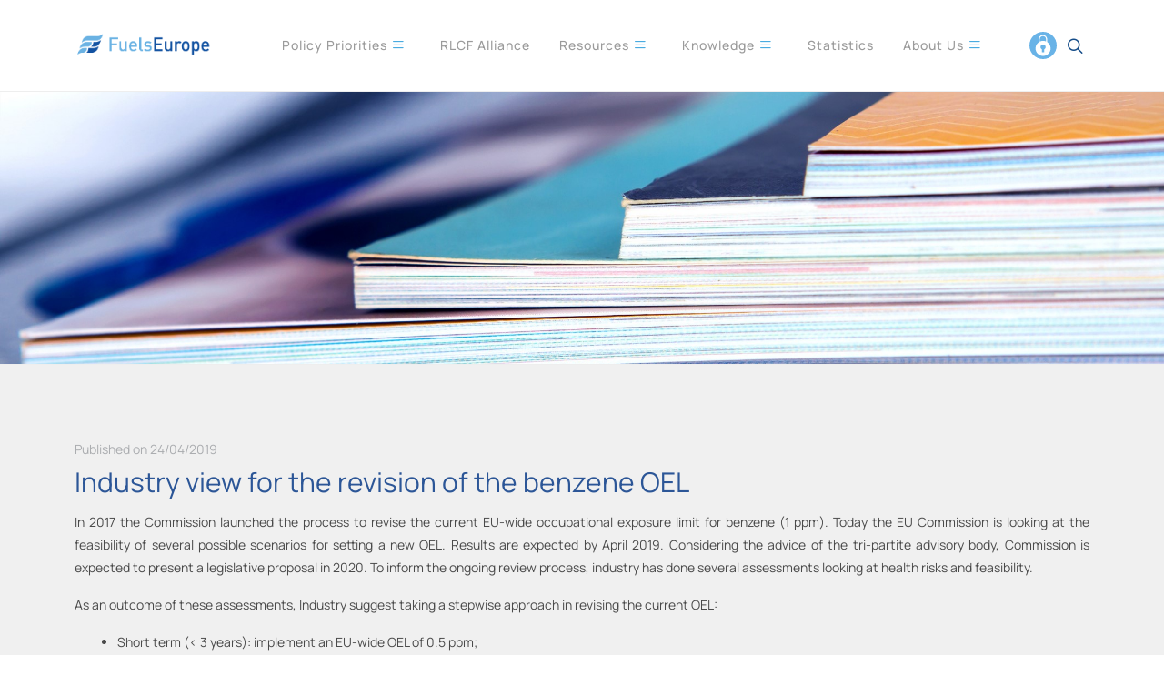

--- FILE ---
content_type: text/html; charset=UTF-8
request_url: https://fuelseurope.eu/publications/publications/industry-view-for-the-revision-of-the-benzene-oel
body_size: 5831
content:
<!DOCTYPE html>
<html lang="en">
<head>
    <!-- Google Tag Manager -->
    <script>(function(w,d,s,l,i){w[l]=w[l]||[];w[l].push({'gtm.start':
                new Date().getTime(),event:'gtm.js'});var f=d.getElementsByTagName(s)[0],
            j=d.createElement(s),dl=l!='dataLayer'?'&l='+l:'';j.async=true;j.src=
            'https://www.googletagmanager.com/gtm.js?id='+i+dl;f.parentNode.insertBefore(j,f);
        })(window,document,'script','dataLayer','GTM-TXR6STB');</script>
    <!-- End Google Tag Manager -->

    <meta charset="utf-8">
    <!--[if IE]><meta http-equiv="X-UA-Compatible" content="IE=edge"><![endif]-->
    <meta name="viewport" content="width=device-width, initial-scale=1.0">

    <meta name="description" content="">

    <meta property="og:type" content="website">
    <meta property="og:title" content="Publications">
    <meta property="og:url" content="https://fuelseurope.eu/publications/publications/industry-view-for-the-revision-of-the-benzene-oel">
    <meta property="og:image" content="">
    <meta property="og:site_name" content="FuelsEurope">

    <title>    Industry view for the revision of the benzene OEL
 Publications - FuelsEurope</title>
    <meta name="csrf-token" content="kkuFGfpUJ5H1ZB8K3D4zlhLkg5zvDpkD2VdqXdC3"/>

            <!-- Favicon -->
        <link rel="shortcut icon" href="https://fuelseurope.eu/uploads/logos/favicon.ico">
    
    <!-- CSS Global -->
        <link href="https://fonts.googleapis.com/css2?family=Roboto:wght@300;400&display=swap" rel="stylesheet">

    <link href="https://fuelseurope.eu/assets/templates/canvas/css/bootstrap.css" rel="stylesheet">
	<link href="https://fuelseurope.eu/assets/templates/canvas/css/style.css" rel="stylesheet">
	<link href="https://fuelseurope.eu/assets/templates/canvas/css/swiper.css" rel="stylesheet">
	<link href="https://fuelseurope.eu/assets/templates/canvas/css/dark.css" rel="stylesheet">
	<link href="https://fuelseurope.eu/assets/templates/canvas/css/font-icons.css" rel="stylesheet">
	<link href="https://fuelseurope.eu/assets/templates/canvas/css/animate.css" rel="stylesheet">
	<link href="https://fuelseurope.eu/assets/templates/canvas/css/magnific-popup.css" rel="stylesheet">
	<link href="https://fuelseurope.eu/assets/templates/canvas/css/custom.css" rel="stylesheet">
    <link href="https://cdn.jsdelivr.net/npm/bootstrap@5.1.3/dist/css/bootstrap.min.css" rel="stylesheet"
          integrity="sha384-1BmE4kWBq78iYhFldvKuhfTAU6auU8tT94WrHftjDbrCEXSU1oBoqyl2QvZ6jIW3"
          crossorigin="anonymous">
    <link rel="stylesheet" href="https://fuelseurope.eu/assets/cms/css/front.css">
    <link rel="stylesheet" href="https://fuelseurope.eu/assets/front/css/custom.css">

        
            <script src='https://www.google.com/recaptcha/api.js?hl=en'></script>
        <script src="https://kit.fontawesome.com/89ece48508.js" crossorigin="anonymous"></script>
    
    <!-- Google tag (gtag.js) -->
    <script async src="https://www.googletagmanager.com/gtag/js?id=G-YC8ZPPZYVZ"></script>
    <script>
        window.dataLayer = window.dataLayer || [];
        function gtag(){dataLayer.push(arguments);}
        gtag('js', new Date());

        gtag('config', 'G-YC8ZPPZYVZ');
    </script>
</head>

<body class=" stretched">

<div class="site-container clearfix" id="wrapper">
    <header id="header" class="full-header">
    <div id="header-wrap">
        <div class="container">
            <div class="header-row">
                <div class="header-lg">
                    <!-- Logo
                ============================================= -->
                    <div id="logo">
                        <a href="/" class="standard-logo" data-dark-logo="https://fuelseurope.eu/uploads/logos/logo_website_header.png"><img src="https://fuelseurope.eu/uploads/logos/logo_website_header.png" alt="FuelsEurope Logo"></a>
                        <a href="/" class="retina-logo" data-dark-logo="https://fuelseurope.eu/uploads/logos/logo_website_header.png"><img src="https://fuelseurope.eu/uploads/logos/logo_website_header.png" alt="FuelsEurope Logo"></a>
                    </div>

                    <div class="header-misc">
                        <a href="https://extranet.fuelmanufacturers.eu/" style="min-width: 30px!important;" target="_blank">
                            <img src="https://fuelseurope.eu/assets/front/img/icon-lock.svg" class="svg-icon" alt="Member access"/>
                        </a>
                        <div id="top-search" class="header-misc-icon">
                            <a href="#" id="top-search-trigger"><i class="icon-line-search"></i><i class="icon-line-cross"></i></a>
                        </div>
                    </div>

                    <div id="primary-menu-trigger">
                        <svg class="svg-trigger" viewBox="0 0 100 100"><path d="m 30,33 h 40 c 3.722839,0 7.5,3.126468 7.5,8.578427 0,5.451959 -2.727029,8.421573 -7.5,8.421573 h -20"></path><path d="m 30,50 h 40"></path><path d="m 70,67 h -40 c 0,0 -7.5,-0.802118 -7.5,-8.365747 0,-7.563629 7.5,-8.634253 7.5,-8.634253 h 20"></path></svg>
                    </div>

                    <nav class="primary-menu">

                        <ul class="menu-container">
                            <li class="menu-item "><a class="menu-link" href="javascript:void(0)">Policy Priorities <i class="icon-line-menu"></i></a><ul class="sub-menu-container"><li class="menu-item "><a class="menu-link" href="/ads/campaigns/more-than-a-manifesto-an-offer-for-europe">More than a Manifesto</a> </li><li class="menu-item "><a class="menu-link" href="javascript:void(0)">Transport and Fuels <i class="icon-line-menu"></i></a><ul class="sub-menu-container"><li class="menu-item "><a class="menu-link" href="https://fuelseurope.eu/co2-standards">CO<sub>2</sub> Standards in Cars, Vans and Heavy-Duty Vehicles</a> </li><li class="menu-item "><a class="menu-link" href="https://www.fuelseurope.eu/aviation">Aviation Transport</a> </li><li class="menu-item "><a class="menu-link" href="https://fuelseurope.eu/maritime-transport">Maritime Transport</a> </li></ul> </li><li class="menu-item "><a class="menu-link" href="javascript:void(0)">Energy and Climate <i class="icon-line-menu"></i></a><ul class="sub-menu-container"><li class="menu-item "><a class="menu-link" href="https://fuelseurope.eu/ets">EU Emissions Trading System</a> </li><li class="menu-item "><a class="menu-link" href="https://fuelseurope.eu/cbam">Carbon Border Adjustment Mechanism</a> </li><li class="menu-item "><a class="menu-link" href="https://fuelseurope.eu/etd">Energy Taxation Directive</a> </li><li class="menu-item "><a class="menu-link" href="https://fuelseurope.eu/2040-climate-target">2040 Climate Target</a> </li></ul> </li><li class="menu-item "><a class="menu-link" href="javascript:void(0)">Competitiveness <i class="icon-line-menu"></i></a><ul class="sub-menu-container"><li class="menu-item "><a class="menu-link" href="https://fuelseurope.eu/industrial-strategy">Industrial Strategy</a> </li><li class="menu-item "><a class="menu-link" href="https://fuelseurope.eu/sustainable-finance">EU Taxonomy</a> </li><li class="menu-item "><a class="menu-link" href="https://fuelseurope.eu/corporate-sustainability-due-diligence-directive">Corporate Sustainability Due Diligence Directive</a> </li><li class="menu-item "><a class="menu-link" href="https://fuelseurope.eu/corporate-sustainability-reporting-directive">Corporate Sustainability Reporting Directive</a> </li><li class="menu-item "><a class="menu-link" href="https://fuelseurope.eu/clean-industrial-deal-state-aid-framework">Clean Industrial Deal State Aid Framework</a> </li></ul> </li><li class="menu-item "><a class="menu-link" href="https://fuelseurope.eu/reach">Chemicals</a> </li><li class="menu-item "><a class="menu-link" href="javascript:void(0)">Environment <i class="icon-line-menu"></i></a><ul class="sub-menu-container"><li class="menu-item "><a class="menu-link" href="https://fuelseurope.eu/ied">Industrial Emissions Directive</a> </li><li class="menu-item "><a class="menu-link" href="https://fuelseurope.eu/bref-making">BREF-making</a> </li><li class="menu-item "><a class="menu-link" href="https://fuelseurope.eu/water">Water</a> </li><li class="menu-item "><a class="menu-link" href="https://fuelseurope.eu/soil">Soil</a> </li></ul> </li></ul> </li><li class="menu-item "><a class="menu-link" href="https://fuelseurope.eu/renewable-and-low-carbon-fuels-value-chain-industrial-alliance">RLCF Alliance</a> </li><li class="menu-item active"><a class="menu-link" href="javascript:void(0)">Resources <i class="icon-line-menu"></i></a><ul class="sub-menu-container"><li class="menu-item active"><a class="menu-link" href="https://fuelseurope.eu/publications">Publications</a> </li><li class="menu-item "><a class="menu-link" href="https://fuelseurope.eu/events">Events</a> </li><li class="menu-item "><a class="menu-link" href="https://fuelseurope.eu/videos">Videos</a> </li></ul> </li><li class="menu-item "><a class="menu-link" href="javascript:void(0)">Knowledge <i class="icon-line-menu"></i></a><ul class="sub-menu-container"><li class="menu-item "><a class="menu-link" href="/ads/campaigns/clean-fuels-for-all">Clean Fuels for All</a> </li><li class="menu-item "><a class="menu-link" href="javascript:void(0)">Low-Carbon Liquid Fuels <i class="icon-line-menu"></i></a><ul class="sub-menu-container"><li class="menu-item "><a class="menu-link" href="https://fuelseurope.eu/what-are-low-carbon-liquid-fuels">What are low-carbon liquid fuels?</a> </li><li class="menu-item "><a class="menu-link" href="https://fuelseurope.eu/which-feedstocks-are-being-used-to-produce-low-carbon-liquid-fuels">Which feedstocks are being used to produce low-carbon liquid fuels?</a> </li><li class="menu-item "><a class="menu-link" href="https://fuelseurope.eu/can-the-international-combustion-engine-be-climate-neutral">Can the internal combustion engine be climate neutral?</a> </li><li class="menu-item "><a class="menu-link" href="https://fuelseurope.eu/what-is-the-carbon-circle">What is the carbon circle?</a> </li><li class="menu-item "><a class="menu-link" href="https://fuelseurope.eu/sustainable-biomass-availability">Sustainable biomass availability</a> </li></ul> </li><li class="menu-item "><a class="menu-link" href="javascript:void(0)">Low-Carbon Transition <i class="icon-line-menu"></i></a><ul class="sub-menu-container"><li class="menu-item "><a class="menu-link" href="https://fuelseurope.eu/investments">Investments</a> </li><li class="menu-item "><a class="menu-link" href="https://fuelseurope.eu/low-carbon-fuels-and-technologies">Low-Carbon Technologies</a> </li><li class="menu-item "><a class="menu-link" href="https://fuelseurope.eu/energy-security">Energy Security</a> </li><li class="menu-item "><a class="menu-link" href="https://fuelseurope.eu/prices">Prices</a> </li><li class="menu-item "><a class="menu-link" href="https://fuelseurope.eu/societal-impacts">Societal Impacts</a> </li></ul> </li></ul> </li><li class="menu-item "><a class="menu-link" href="https://fuelseurope.eu/statistics">Statistics</a> </li><li class="menu-item "><a class="menu-link" href="javascript:void(0)">About Us <i class="icon-line-menu"></i></a><ul class="sub-menu-container"><li class="menu-item "><a class="menu-link" href="https://fuelseurope.eu/overview">Overview</a> </li><li class="menu-item "><a class="menu-link" href="https://fuelseurope.eu/members">Members</a> </li><li class="menu-item "><a class="menu-link" href="https://fuelseurope.eu/secretariat">Secretariat</a> </li><li class="menu-item "><a class="menu-link" href="https://fuelseurope.eu/nfias">NFIAs</a> </li><li class="menu-item "><a class="menu-link" href="https://fuelseurope.eu/vacancies">Vacancies</a> </li><li class="menu-item "><a class="menu-link" href="https://fuelseurope.eu/contact-us">Contact us</a> </li></ul> </li>
                        </ul>

                    </nav><!-- #primary-menu end -->

                    <form class="top-search-form" action="https://fuelseurope.eu/search" method="POST">
                        <input type="hidden" name="_token" value="kkuFGfpUJ5H1ZB8K3D4zlhLkg5zvDpkD2VdqXdC3" autocomplete="off">                        <input type="text" name="q" class="form-control" value="" placeholder="Type &amp; Hit Enter.." autocomplete="off">
                    </form>
                </div>
                <div class="header-sm">
                    <div id="primary-menu-trigger">
    <img src="https://fuelseurope.eu/assets/front/img/svg/Menu.svg">
</div>

<div id="logo">
    <a href="/" class="standard-logo" data-dark-logo="https://fuelseurope.eu/uploads/logos/logo_website_header.png"><img src="https://fuelseurope.eu/uploads/logos/logo_website_header.png" alt="FuelsEurope Logo"></a>
    <a href="/" class="retina-logo" data-dark-logo="https://fuelseurope.eu/uploads/logos/logo_website_header.png"><img src="https://fuelseurope.eu/uploads/logos/logo_website_header.png" alt="FuelsEurope Logo"></a>
</div>

<div class="header-misc">
    <a href="https://extranet.petroleumrefiners.eu/_forms/MyLogin.aspx?ReturnUrl=%2f_layouts%2f15%2fAuthenticate.aspx%3fSource%3d%252F&Source=%2F" target="_blank">
        <img src="https://fuelseurope.eu/assets/front/img/svg/Profile.svg" alt="Member access"/>
    </a>
    <div id="top-search" class="header-misc-icon">
        <a href="#" id="top-search-trigger-mobile"><i class="icon-line-search"></i><i class="icon-line-cross"></i></a>
    </div>
</div>

<nav class="primary-menu">
    <ul class="menu-container">
        <li class="menu-item "><a class="menu-link" href="javascript:void(0)">Policy Priorities <i class="icon-line-menu"></i></a><ul class="sub-menu-container"><li class="menu-item "><a class="menu-link" href="/ads/campaigns/more-than-a-manifesto-an-offer-for-europe">More than a Manifesto</a> </li><li class="menu-item "><a class="menu-link" href="javascript:void(0)">Transport and Fuels <i class="icon-line-menu"></i></a><ul class="sub-menu-container"><li class="menu-item "><a class="menu-link" href="https://fuelseurope.eu/co2-standards">CO<sub>2</sub> Standards in Cars, Vans and Heavy-Duty Vehicles</a> </li><li class="menu-item "><a class="menu-link" href="https://www.fuelseurope.eu/aviation">Aviation Transport</a> </li><li class="menu-item "><a class="menu-link" href="https://fuelseurope.eu/maritime-transport">Maritime Transport</a> </li></ul> </li><li class="menu-item "><a class="menu-link" href="javascript:void(0)">Energy and Climate <i class="icon-line-menu"></i></a><ul class="sub-menu-container"><li class="menu-item "><a class="menu-link" href="https://fuelseurope.eu/ets">EU Emissions Trading System</a> </li><li class="menu-item "><a class="menu-link" href="https://fuelseurope.eu/cbam">Carbon Border Adjustment Mechanism</a> </li><li class="menu-item "><a class="menu-link" href="https://fuelseurope.eu/etd">Energy Taxation Directive</a> </li><li class="menu-item "><a class="menu-link" href="https://fuelseurope.eu/2040-climate-target">2040 Climate Target</a> </li></ul> </li><li class="menu-item "><a class="menu-link" href="javascript:void(0)">Competitiveness <i class="icon-line-menu"></i></a><ul class="sub-menu-container"><li class="menu-item "><a class="menu-link" href="https://fuelseurope.eu/industrial-strategy">Industrial Strategy</a> </li><li class="menu-item "><a class="menu-link" href="https://fuelseurope.eu/sustainable-finance">EU Taxonomy</a> </li><li class="menu-item "><a class="menu-link" href="https://fuelseurope.eu/corporate-sustainability-due-diligence-directive">Corporate Sustainability Due Diligence Directive</a> </li><li class="menu-item "><a class="menu-link" href="https://fuelseurope.eu/corporate-sustainability-reporting-directive">Corporate Sustainability Reporting Directive</a> </li><li class="menu-item "><a class="menu-link" href="https://fuelseurope.eu/clean-industrial-deal-state-aid-framework">Clean Industrial Deal State Aid Framework</a> </li></ul> </li><li class="menu-item "><a class="menu-link" href="https://fuelseurope.eu/reach">Chemicals</a> </li><li class="menu-item "><a class="menu-link" href="javascript:void(0)">Environment <i class="icon-line-menu"></i></a><ul class="sub-menu-container"><li class="menu-item "><a class="menu-link" href="https://fuelseurope.eu/ied">Industrial Emissions Directive</a> </li><li class="menu-item "><a class="menu-link" href="https://fuelseurope.eu/bref-making">BREF-making</a> </li><li class="menu-item "><a class="menu-link" href="https://fuelseurope.eu/water">Water</a> </li><li class="menu-item "><a class="menu-link" href="https://fuelseurope.eu/soil">Soil</a> </li></ul> </li></ul> </li><li class="menu-item "><a class="menu-link" href="https://fuelseurope.eu/renewable-and-low-carbon-fuels-value-chain-industrial-alliance">RLCF Alliance</a> </li><li class="menu-item active"><a class="menu-link" href="javascript:void(0)">Resources <i class="icon-line-menu"></i></a><ul class="sub-menu-container"><li class="menu-item active"><a class="menu-link" href="https://fuelseurope.eu/publications">Publications</a> </li><li class="menu-item "><a class="menu-link" href="https://fuelseurope.eu/events">Events</a> </li><li class="menu-item "><a class="menu-link" href="https://fuelseurope.eu/videos">Videos</a> </li></ul> </li><li class="menu-item "><a class="menu-link" href="javascript:void(0)">Knowledge <i class="icon-line-menu"></i></a><ul class="sub-menu-container"><li class="menu-item "><a class="menu-link" href="/ads/campaigns/clean-fuels-for-all">Clean Fuels for All</a> </li><li class="menu-item "><a class="menu-link" href="javascript:void(0)">Low-Carbon Liquid Fuels <i class="icon-line-menu"></i></a><ul class="sub-menu-container"><li class="menu-item "><a class="menu-link" href="https://fuelseurope.eu/what-are-low-carbon-liquid-fuels">What are low-carbon liquid fuels?</a> </li><li class="menu-item "><a class="menu-link" href="https://fuelseurope.eu/which-feedstocks-are-being-used-to-produce-low-carbon-liquid-fuels">Which feedstocks are being used to produce low-carbon liquid fuels?</a> </li><li class="menu-item "><a class="menu-link" href="https://fuelseurope.eu/can-the-international-combustion-engine-be-climate-neutral">Can the internal combustion engine be climate neutral?</a> </li><li class="menu-item "><a class="menu-link" href="https://fuelseurope.eu/what-is-the-carbon-circle">What is the carbon circle?</a> </li><li class="menu-item "><a class="menu-link" href="https://fuelseurope.eu/sustainable-biomass-availability">Sustainable biomass availability</a> </li></ul> </li><li class="menu-item "><a class="menu-link" href="javascript:void(0)">Low-Carbon Transition <i class="icon-line-menu"></i></a><ul class="sub-menu-container"><li class="menu-item "><a class="menu-link" href="https://fuelseurope.eu/investments">Investments</a> </li><li class="menu-item "><a class="menu-link" href="https://fuelseurope.eu/low-carbon-fuels-and-technologies">Low-Carbon Technologies</a> </li><li class="menu-item "><a class="menu-link" href="https://fuelseurope.eu/energy-security">Energy Security</a> </li><li class="menu-item "><a class="menu-link" href="https://fuelseurope.eu/prices">Prices</a> </li><li class="menu-item "><a class="menu-link" href="https://fuelseurope.eu/societal-impacts">Societal Impacts</a> </li></ul> </li></ul> </li><li class="menu-item "><a class="menu-link" href="https://fuelseurope.eu/statistics">Statistics</a> </li><li class="menu-item "><a class="menu-link" href="javascript:void(0)">About Us <i class="icon-line-menu"></i></a><ul class="sub-menu-container"><li class="menu-item "><a class="menu-link" href="https://fuelseurope.eu/overview">Overview</a> </li><li class="menu-item "><a class="menu-link" href="https://fuelseurope.eu/members">Members</a> </li><li class="menu-item "><a class="menu-link" href="https://fuelseurope.eu/secretariat">Secretariat</a> </li><li class="menu-item "><a class="menu-link" href="https://fuelseurope.eu/nfias">NFIAs</a> </li><li class="menu-item "><a class="menu-link" href="https://fuelseurope.eu/vacancies">Vacancies</a> </li><li class="menu-item "><a class="menu-link" href="https://fuelseurope.eu/contact-us">Contact us</a> </li></ul> </li>
    </ul>
</nav>


                </div>
            </div>
        </div>
    </div>
    <div class="header-wrap-clone"></div>
</header><!-- #header end -->


    <main class="site-content" role="main">
                    <section id="page-title"
                     style="background: url('https://fuelseurope.eu/uploads/img/pages/1661851323_iStock-831942476.jpg') no-repeat;
                             background-size: cover!important;text-align: left;
                            align-items: center"
            >
                <div class="container clearfix">
                                    </div>
            </section>
                    <section id="content">
        <div class="content-wrap details">
            <div class="container clearfix">
                <span class="date">
                    <span class="date-text" style="color: #abadb0">Published on 24/04/2019</span>
                </span>

                <h1>Industry view for the revision of the benzene OEL</h1>
                <div class="content">
                                            <p>In 2017 the Commission launched the process to revise the current EU-wide occupational exposure limit for benzene (1 ppm). Today the EU Commission is looking at the feasibility of several possible scenarios for setting a new OEL. Results are expected by April 2019. Considering the advice of the tri-partite advisory body, Commission is expected to present a legislative proposal in 2020. To inform the ongoing review process, industry has done several assessments looking at health risks and feasibility.</p><p>As an outcome of these assessments, Industry suggest taking a stepwise approach in revising the current OEL:</p><ul><li>Short term (&lt; 3 years): implement an EU-wide OEL of 0.5 ppm;</li><li>Medium term (5-7 years): implement an EU-wide OEL of 0.25 ppm.</li></ul><p>Such an approach ensures that workers' health is adequately protected at the same time keeping it workable for industry to implement the necessary measures.</p>
                    
                    
                                            <div class="related_documents mb-5 mt-3">
                            <h3>Related documents</h3>
                            <ul class="related_documents__list">
                                                                    <li>
                                        <a class="d-flex justify-content-between w-100" href="https://fuelseurope.eu/uploads/files/modules/publications/1661774080_Benzene-OEL-industry-position-paper-mar19.pdf" target="_blank" download>
                                            Industry view for the revision of the benzene OEL
                                            <img class="pl-5" src="https://fuelseurope.eu/assets/front/img/svg/download.svg" width="30"/>
                                        </a>
                                    </li>
                                                            </ul>
                        </div>
                                    </div>
            </div>

                    </div>
    </section>
    </main>

    <footer id="footer" class="bg-white">
    <div class="container">
        <div>

            <div class="row col-mb-50">
                <div class="col-md-4 offset-md-4 social-networks">
                    <ul>
                                                    <li>
                                <a href="https://www.youtube.com/channel/UCM6jMO_mYez5vPgB8GYrRAA">
                                    <img src="https://fuelseurope.eu/assets/front/img/svg/FE_YT_icon_OFF.svg" class="svg-youtube" width="40" height="40">
                                </a>
                            </li>
                                                                            <li>
                                <a href="https://twitter.com/FuelsEurope">
                                    <img src="https://fuelseurope.eu/assets/front/img/svg/FE_x_icon_OFF.svg" class="svg-twitter" width="40" height="40">
                                </a>
                            </li>
                                                                            <li>
                                <a href="https://www.linkedin.com/company/fuelseurope">
                                    <img src="https://fuelseurope.eu/assets/front/img/svg/FB_Li_icon_OFF.svg" class="svg-linkedin" width="40" height="40">
                                </a>
                            </li>
                                                                            <li>
                                <a href="https://www.facebook.com/FuelsEurope-301354566692624/">
                                    <img src="https://fuelseurope.eu/assets/front/img/svg/FE_FB_icon_OFF.svg" class="svg-facebook" width="40" height="40">
                                </a>
                            </li>
                                            </ul>
                </div>
            </div>

            <div class="row copyrights">
                <div class="col-md-12 mb-5 footer-logos" style="align-items: center;">
                    <a href="/" target="_blank">
                        <img src="https://fuelseurope.eu/uploads/logos/logo_website_footer.png">
                    </a>

                    <a href="https://www.cleanfuelsforall.eu" target="_blank">
                        <img src="https://fuelseurope.eu/assets/front/img/FE_CFFA_logo_footer.svg">
                    </a>
                </div>
                <div class="col-md-12">
                    <ul class="footer-menu">
                        <li class=" "><a class="menu-link" href="https://fuelseurope.eu/disclaimer">Disclaimer and Legal Notice</a> </li><li class=" "><a class="menu-link" href="https://fuelseurope.eu/cookies-policy">Cookies Policy</a> </li><li class=" "><a class="menu-link" href="https://fuelseurope.eu/terms-of-use">Terms of Use</a> </li><li class=" "><a class="menu-link" href="https://fuelseurope.eu/privacy-centre">Privacy Centre</a> </li><li class=" "><a class="menu-link" href="https://fuelseurope.eu/privacy-policy">Privacy Policy</a> </li><li class=" "><a class="menu-link" href="https://fuelseurope.eu/competition-law-policy">Competition Law Policy Guidelines</a> </li>
                    </ul>
                </div>
                <div class="col-md-12 copyright">
                    <p><strong>@ 2026 <strong>European Fuel Manufacturers Association </strong>designed by PUREBRAND</p>
                </div>
            </div>

        </div><!-- .footer-widgets-wrap end -->
    </div>
</footer>

</div>

<!-- Google Tag Manager (noscript) -->
<noscript><iframe src="https://www.googletagmanager.com/ns.html?id=GTM-TXR6STB"
                  height="0" width="0" style="display:none;visibility:hidden"></iframe></noscript>
<!-- End Google Tag Manager (noscript) -->

<!-- JS Global -->
    <script src="https://code.jquery.com/jquery-3.6.0.min.js"></script>
    <script src="https://maps.google.com/maps/api/js?key=DISABLED_FOR_SECURITY"></script>
<script src="https://fuelseurope.eu/assets/front/js/matchHeight.js" type="text/javascript"></script>
<script src="https://cdn.jsdelivr.net/npm/bootstrap@5.1.3/dist/js/bootstrap.bundle.min.js" integrity="sha384-ka7Sk0Gln4gmtz2MlQnikT1wXgYsOg+OMhuP+IlRH9sENBO0LRn5q+8nbTov4+1p" crossorigin="anonymous"></script>
<script type="text/javascript" src="https://fuelseurope.eu/assets/templates/canvas/js/plugins.js"></script>
	<script type="text/javascript" src="https://fuelseurope.eu/assets/templates/canvas/js/functions.js"></script>
	<script type="text/javascript" src="https://fuelseurope.eu/assets/templates/canvas/js/plugins.form.js"></script>
	<script type="text/javascript" src="https://fuelseurope.eu/assets/templates/canvas/js/plugins.ajaxform.js"></script>
<script type="text/javascript">
    $.ajaxSetup({
        headers: {
            'X-CSRF-TOKEN': $('meta[name="csrf-token"]').attr('content')
        }
    });
    $(function () {
        $('.sameH').matchHeight({
            byRow: true,
            property: 'height'
        });
    });
</script>
<script>
    const turnOffIcon = (e) => {
        const IMG_ON = document.querySelectorAll('.iconOn');
        const IMG_OFF = document.querySelectorAll('.iconOff');
        const LINKS = document.querySelectorAll('.filterLink');
        const $this = e;

        IMG_ON.forEach((icon) => {
            let img = icon.parentNode;
        })
        IMG_OFF.forEach((icon) => {
            let img = icon.parentNode;
        })
        LINKS.forEach((links) => {
            if(!links.parentNode.classList.contains('activeFilter')) {
                links.setAttribute('data-status', "0");
            }
        })
    }
    const switchIcon = (e) => {
        const ID = e.getAttribute('data-id');
        const IMG_ON = document.querySelector('.iconOn[data-id="'+ ID +'"]');
        const IMG_OFF = document.querySelector('.iconOff[data-id="'+ ID +'"]');

        if(e.getAttribute('data-status') == 0) {
            IMG_OFF.classList.add('d-none');
            IMG_ON.classList.remove('d-none');
            e.setAttribute('data-status', 1);
        } else {
            IMG_ON.classList.add('d-none');
            IMG_OFF.classList.remove('d-none');
            e.setAttribute('data-status', 0);
        }
    }

    const iconOn = (e) => {
        const ID = e.getAttribute('data-id');
        const IMG_ON = document.querySelector('.iconOn[data-id="'+ ID +'"]');
        const IMG_OFF = document.querySelector('.iconOff[data-id="'+ ID +'"]');

        IMG_ON.classList.remove('d-none');
        IMG_OFF.classList.add('d-none');
    }

    const iconOff = (e) => {
        const ID = e.getAttribute('data-id');
        const IMG_ON = document.querySelector('.iconOn[data-id="'+ ID +'"]');
        const IMG_OFF = document.querySelector('.iconOff[data-id="'+ ID +'"]');

        if(e.getAttribute('data-status') == 0) {
            IMG_OFF.classList.remove('d-none');
            IMG_ON.classList.add('d-none');
        }
    }

    $('.header-sm #primary-menu-trigger').click(() => {
        const mobile_menu = $('.header-sm .menu-container');
        if(mobile_menu.hasClass('d-block')) {
            mobile_menu.removeClass('d-block');
        }
        else {
            mobile_menu.addClass('d-block');
        }
    })

    $('.js-open-filter').on('click', (e) => {
        e.preventDefault();
        let type = e.target.getAttribute('data-type');
        let filter_group = $('.grid-filter[data-type='+ type +']');
        if(filter_group.hasClass('active')) {
            e.target.classList.remove('active');
            filter_group.removeClass('active');
        } else {
            e.target.classList.add('active');
            $(this).addClass('active')
            filter_group.addClass('active');
        }
    })
</script>
    <script>
        function hover(element, picture) {
            document.querySelector(element).setAttribute('src', picture);
        }

        document.querySelector('.svg-linkedin').addEventListener('mouseover', (e) => {
            hover('.svg-linkedin', 'https://fuelseurope.eu/assets/front/img/svg/FE_Li_icon_ON.svg');
        })
        document.querySelector('.svg-linkedin').addEventListener('mouseleave', (e) => {
            hover('.svg-linkedin', 'https://fuelseurope.eu/assets/front/img/svg/FB_Li_icon_OFF.svg');
        })
        document.querySelector('.svg-youtube').addEventListener('mouseover', (e) => {
            hover('.svg-youtube', 'https://fuelseurope.eu/assets/front/img/svg/FE_YT_icon_ON.svg');
        })
        document.querySelector('.svg-youtube').addEventListener('mouseleave', (e) => {
            hover('.svg-youtube', 'https://fuelseurope.eu/assets/front/img/svg/FE_YT_icon_OFF.svg');
        })
        document.querySelector('.svg-twitter').addEventListener('mouseover', (e) => {
            hover('.svg-twitter', 'https://fuelseurope.eu/assets/front/img/svg/FE_x_icon_ON.svg');
        })
        document.querySelector('.svg-twitter').addEventListener('mouseleave', (e) => {
            hover('.svg-twitter', 'https://fuelseurope.eu/assets/front/img/svg/FE_x_icon_OFF.svg');
        })
        document.querySelector('.svg-facebook').addEventListener('mouseover', (e) => {
            hover('.svg-facebook', 'https://fuelseurope.eu/assets/front/img/svg/FE_FB_icon_ON.svg');
        })
        document.querySelector('.svg-facebook').addEventListener('mouseleave', (e) => {
            hover('.svg-facebook', 'https://fuelseurope.eu/assets/front/img/svg/FE_FB_icon_OFF.svg');
        })
    </script>
</body>
</html>


--- FILE ---
content_type: text/css
request_url: https://fuelseurope.eu/assets/templates/canvas/css/animate.css
body_size: 5507
content:
@charset "UTF-8";/*!
 * animate.css - https://animate.style/
 * Version - 4.1.1
 * Licensed under the MIT license - http://opensource.org/licenses/MIT
 *
 * Copyright (c) 2020 Animate.css
 */
:root {
	--animate-duration: 1s;
	--animate-delay: 1s;
	--animate-repeat: 1;
}

.not-animated,
[data-animate]:not(.animated) { opacity: 0; }

.animated {
	-webkit-animation-duration: 1s;
	animation-duration: 1s;
	-webkit-animation-duration: var(--animate-duration);
	animation-duration: var(--animate-duration);
	-webkit-animation-fill-mode: both;
	animation-fill-mode: both;
}
.animated.infinite {
	-webkit-animation-iteration-count: infinite;
	animation-iteration-count: infinite;
}
.animated.repeat-1 {
	-webkit-animation-iteration-count: 1;
	animation-iteration-count: 1;
	-webkit-animation-iteration-count: var(--animate-repeat);
	animation-iteration-count: var(--animate-repeat);
}
.animated.repeat-2 {
	-webkit-animation-iteration-count: calc(1 * 2);
	animation-iteration-count: calc(1 * 2);
	-webkit-animation-iteration-count: calc(var(--animate-repeat) * 2);
	animation-iteration-count: calc(var(--animate-repeat) * 2);
}
.animated.repeat-3 {
	-webkit-animation-iteration-count: calc(1 * 3);
	animation-iteration-count: calc(1 * 3);
	-webkit-animation-iteration-count: calc(var(--animate-repeat) * 3);
	animation-iteration-count: calc(var(--animate-repeat) * 3);
}
.animated.delay-1s {
	-webkit-animation-delay: 1s;
	animation-delay: 1s;
	-webkit-animation-delay: var(--animate-delay);
	animation-delay: var(--animate-delay);
}
.animated.delay-2s {
	-webkit-animation-delay: calc(1s * 2);
	animation-delay: calc(1s * 2);
	-webkit-animation-delay: calc(var(--animate-delay) * 2);
	animation-delay: calc(var(--animate-delay) * 2);
}
.animated.delay-3s {
	-webkit-animation-delay: calc(1s * 3);
	animation-delay: calc(1s * 3);
	-webkit-animation-delay: calc(var(--animate-delay) * 3);
	animation-delay: calc(var(--animate-delay) * 3);
}
.animated.delay-4s {
	-webkit-animation-delay: calc(1s * 4);
	animation-delay: calc(1s * 4);
	-webkit-animation-delay: calc(var(--animate-delay) * 4);
	animation-delay: calc(var(--animate-delay) * 4);
}
.animated.delay-5s {
	-webkit-animation-delay: calc(1s * 5);
	animation-delay: calc(1s * 5);
	-webkit-animation-delay: calc(var(--animate-delay) * 5);
	animation-delay: calc(var(--animate-delay) * 5);
}
.animated.faster {
	-webkit-animation-duration: calc(1s / 2);
	animation-duration: calc(1s / 2);
	-webkit-animation-duration: calc(var(--animate-duration) / 2);
	animation-duration: calc(var(--animate-duration) / 2);
}
.animated.fast {
	-webkit-animation-duration: calc(1s * 0.8);
	animation-duration: calc(1s * 0.8);
	-webkit-animation-duration: calc(var(--animate-duration) * 0.8);
	animation-duration: calc(var(--animate-duration) * 0.8);
}
.animated.slow {
	-webkit-animation-duration: calc(1s * 2);
	animation-duration: calc(1s * 2);
	-webkit-animation-duration: calc(var(--animate-duration) * 2);
	animation-duration: calc(var(--animate-duration) * 2);
}
.animated.slower {
	-webkit-animation-duration: calc(1s * 3);
	animation-duration: calc(1s * 3);
	-webkit-animation-duration: calc(var(--animate-duration) * 3);
	animation-duration: calc(var(--animate-duration) * 3);
}
@media print, (prefers-reduced-motion: reduce) {
	.animated {
		-webkit-animation-duration: 1ms !important;
		animation-duration: 1ms !important;
		-webkit-transition-duration: 1ms !important;
		transition-duration: 1ms !important;
		-webkit-animation-iteration-count: 1 !important;
		animation-iteration-count: 1 !important;
	}

	.animated[class*='Out'] {
		opacity: 0;
	}
}
/* Attention seekers  */
@-webkit-keyframes bounce {
	from,
	20%,
	53%,
	to {
		-webkit-animation-timing-function: cubic-bezier(0.215, 0.61, 0.355, 1);
		animation-timing-function: cubic-bezier(0.215, 0.61, 0.355, 1);
		-webkit-transform: translate3d(0, 0, 0);
		transform: translate3d(0, 0, 0);
	}

	40%,
	43% {
		-webkit-animation-timing-function: cubic-bezier(0.755, 0.05, 0.855, 0.06);
		animation-timing-function: cubic-bezier(0.755, 0.05, 0.855, 0.06);
		-webkit-transform: translate3d(0, -30px, 0) scaleY(1.1);
		transform: translate3d(0, -30px, 0) scaleY(1.1);
	}

	70% {
		-webkit-animation-timing-function: cubic-bezier(0.755, 0.05, 0.855, 0.06);
		animation-timing-function: cubic-bezier(0.755, 0.05, 0.855, 0.06);
		-webkit-transform: translate3d(0, -15px, 0) scaleY(1.05);
		transform: translate3d(0, -15px, 0) scaleY(1.05);
	}

	80% {
		-webkit-transition-timing-function: cubic-bezier(0.215, 0.61, 0.355, 1);
		transition-timing-function: cubic-bezier(0.215, 0.61, 0.355, 1);
		-webkit-transform: translate3d(0, 0, 0) scaleY(0.95);
		transform: translate3d(0, 0, 0) scaleY(0.95);
	}

	90% {
		-webkit-transform: translate3d(0, -4px, 0) scaleY(1.02);
		transform: translate3d(0, -4px, 0) scaleY(1.02);
	}
}
@keyframes bounce {
	from,
	20%,
	53%,
	to {
		-webkit-animation-timing-function: cubic-bezier(0.215, 0.61, 0.355, 1);
		animation-timing-function: cubic-bezier(0.215, 0.61, 0.355, 1);
		-webkit-transform: translate3d(0, 0, 0);
		transform: translate3d(0, 0, 0);
	}

	40%,
	43% {
		-webkit-animation-timing-function: cubic-bezier(0.755, 0.05, 0.855, 0.06);
		animation-timing-function: cubic-bezier(0.755, 0.05, 0.855, 0.06);
		-webkit-transform: translate3d(0, -30px, 0) scaleY(1.1);
		transform: translate3d(0, -30px, 0) scaleY(1.1);
	}

	70% {
		-webkit-animation-timing-function: cubic-bezier(0.755, 0.05, 0.855, 0.06);
		animation-timing-function: cubic-bezier(0.755, 0.05, 0.855, 0.06);
		-webkit-transform: translate3d(0, -15px, 0) scaleY(1.05);
		transform: translate3d(0, -15px, 0) scaleY(1.05);
	}

	80% {
		-webkit-transition-timing-function: cubic-bezier(0.215, 0.61, 0.355, 1);
		transition-timing-function: cubic-bezier(0.215, 0.61, 0.355, 1);
		-webkit-transform: translate3d(0, 0, 0) scaleY(0.95);
		transform: translate3d(0, 0, 0) scaleY(0.95);
	}

	90% {
		-webkit-transform: translate3d(0, -4px, 0) scaleY(1.02);
		transform: translate3d(0, -4px, 0) scaleY(1.02);
	}
}
.bounce {
	-webkit-animation-name: bounce;
	animation-name: bounce;
	-webkit-transform-origin: center bottom;
	transform-origin: center bottom;
}
@-webkit-keyframes flash {
	from,
	50%,
	to {
		opacity: 1;
	}

	25%,
	75% {
		opacity: 0;
	}
}
@keyframes flash {
	from,
	50%,
	to {
		opacity: 1;
	}

	25%,
	75% {
		opacity: 0;
	}
}
.flash {
	-webkit-animation-name: flash;
	animation-name: flash;
}
/* originally authored by Nick Pettit - https://github.com/nickpettit/glide */
@-webkit-keyframes pulse {
	from {
		-webkit-transform: scale3d(1, 1, 1);
		transform: scale3d(1, 1, 1);
	}

	50% {
		-webkit-transform: scale3d(1.05, 1.05, 1.05);
		transform: scale3d(1.05, 1.05, 1.05);
	}

	to {
		-webkit-transform: scale3d(1, 1, 1);
		transform: scale3d(1, 1, 1);
	}
}
@keyframes pulse {
	from {
		-webkit-transform: scale3d(1, 1, 1);
		transform: scale3d(1, 1, 1);
	}

	50% {
		-webkit-transform: scale3d(1.05, 1.05, 1.05);
		transform: scale3d(1.05, 1.05, 1.05);
	}

	to {
		-webkit-transform: scale3d(1, 1, 1);
		transform: scale3d(1, 1, 1);
	}
}
.pulse {
	-webkit-animation-name: pulse;
	animation-name: pulse;
	-webkit-animation-timing-function: ease-in-out;
	animation-timing-function: ease-in-out;
}
@-webkit-keyframes rubberBand {
	from {
		-webkit-transform: scale3d(1, 1, 1);
		transform: scale3d(1, 1, 1);
	}

	30% {
		-webkit-transform: scale3d(1.25, 0.75, 1);
		transform: scale3d(1.25, 0.75, 1);
	}

	40% {
		-webkit-transform: scale3d(0.75, 1.25, 1);
		transform: scale3d(0.75, 1.25, 1);
	}

	50% {
		-webkit-transform: scale3d(1.15, 0.85, 1);
		transform: scale3d(1.15, 0.85, 1);
	}

	65% {
		-webkit-transform: scale3d(0.95, 1.05, 1);
		transform: scale3d(0.95, 1.05, 1);
	}

	75% {
		-webkit-transform: scale3d(1.05, 0.95, 1);
		transform: scale3d(1.05, 0.95, 1);
	}

	to {
		-webkit-transform: scale3d(1, 1, 1);
		transform: scale3d(1, 1, 1);
	}
}
@keyframes rubberBand {
	from {
		-webkit-transform: scale3d(1, 1, 1);
		transform: scale3d(1, 1, 1);
	}

	30% {
		-webkit-transform: scale3d(1.25, 0.75, 1);
		transform: scale3d(1.25, 0.75, 1);
	}

	40% {
		-webkit-transform: scale3d(0.75, 1.25, 1);
		transform: scale3d(0.75, 1.25, 1);
	}

	50% {
		-webkit-transform: scale3d(1.15, 0.85, 1);
		transform: scale3d(1.15, 0.85, 1);
	}

	65% {
		-webkit-transform: scale3d(0.95, 1.05, 1);
		transform: scale3d(0.95, 1.05, 1);
	}

	75% {
		-webkit-transform: scale3d(1.05, 0.95, 1);
		transform: scale3d(1.05, 0.95, 1);
	}

	to {
		-webkit-transform: scale3d(1, 1, 1);
		transform: scale3d(1, 1, 1);
	}
}
.rubberBand {
	-webkit-animation-name: rubberBand;
	animation-name: rubberBand;
}
@-webkit-keyframes shakeX {
	from,
	to {
		-webkit-transform: translate3d(0, 0, 0);
		transform: translate3d(0, 0, 0);
	}

	10%,
	30%,
	50%,
	70%,
	90% {
		-webkit-transform: translate3d(-10px, 0, 0);
		transform: translate3d(-10px, 0, 0);
	}

	20%,
	40%,
	60%,
	80% {
		-webkit-transform: translate3d(10px, 0, 0);
		transform: translate3d(10px, 0, 0);
	}
}
@keyframes shakeX {
	from,
	to {
		-webkit-transform: translate3d(0, 0, 0);
		transform: translate3d(0, 0, 0);
	}

	10%,
	30%,
	50%,
	70%,
	90% {
		-webkit-transform: translate3d(-10px, 0, 0);
		transform: translate3d(-10px, 0, 0);
	}

	20%,
	40%,
	60%,
	80% {
		-webkit-transform: translate3d(10px, 0, 0);
		transform: translate3d(10px, 0, 0);
	}
}
.shakeX {
	-webkit-animation-name: shakeX;
	animation-name: shakeX;
}
@-webkit-keyframes shakeY {
	from,
	to {
		-webkit-transform: translate3d(0, 0, 0);
		transform: translate3d(0, 0, 0);
	}

	10%,
	30%,
	50%,
	70%,
	90% {
		-webkit-transform: translate3d(0, -10px, 0);
		transform: translate3d(0, -10px, 0);
	}

	20%,
	40%,
	60%,
	80% {
		-webkit-transform: translate3d(0, 10px, 0);
		transform: translate3d(0, 10px, 0);
	}
}
@keyframes shakeY {
	from,
	to {
		-webkit-transform: translate3d(0, 0, 0);
		transform: translate3d(0, 0, 0);
	}

	10%,
	30%,
	50%,
	70%,
	90% {
		-webkit-transform: translate3d(0, -10px, 0);
		transform: translate3d(0, -10px, 0);
	}

	20%,
	40%,
	60%,
	80% {
		-webkit-transform: translate3d(0, 10px, 0);
		transform: translate3d(0, 10px, 0);
	}
}
.shakeY {
	-webkit-animation-name: shakeY;
	animation-name: shakeY;
}
@-webkit-keyframes headShake {
	0% {
		-webkit-transform: translateX(0);
		transform: translateX(0);
	}

	6.5% {
		-webkit-transform: translateX(-6px) rotateY(-9deg);
		transform: translateX(-6px) rotateY(-9deg);
	}

	18.5% {
		-webkit-transform: translateX(5px) rotateY(7deg);
		transform: translateX(5px) rotateY(7deg);
	}

	31.5% {
		-webkit-transform: translateX(-3px) rotateY(-5deg);
		transform: translateX(-3px) rotateY(-5deg);
	}

	43.5% {
		-webkit-transform: translateX(2px) rotateY(3deg);
		transform: translateX(2px) rotateY(3deg);
	}

	50% {
		-webkit-transform: translateX(0);
		transform: translateX(0);
	}
}
@keyframes headShake {
	0% {
		-webkit-transform: translateX(0);
		transform: translateX(0);
	}

	6.5% {
		-webkit-transform: translateX(-6px) rotateY(-9deg);
		transform: translateX(-6px) rotateY(-9deg);
	}

	18.5% {
		-webkit-transform: translateX(5px) rotateY(7deg);
		transform: translateX(5px) rotateY(7deg);
	}

	31.5% {
		-webkit-transform: translateX(-3px) rotateY(-5deg);
		transform: translateX(-3px) rotateY(-5deg);
	}

	43.5% {
		-webkit-transform: translateX(2px) rotateY(3deg);
		transform: translateX(2px) rotateY(3deg);
	}

	50% {
		-webkit-transform: translateX(0);
		transform: translateX(0);
	}
}
.headShake {
	-webkit-animation-timing-function: ease-in-out;
	animation-timing-function: ease-in-out;
	-webkit-animation-name: headShake;
	animation-name: headShake;
}
@-webkit-keyframes swing {
	20% {
		-webkit-transform: rotate3d(0, 0, 1, 15deg);
		transform: rotate3d(0, 0, 1, 15deg);
	}

	40% {
		-webkit-transform: rotate3d(0, 0, 1, -10deg);
		transform: rotate3d(0, 0, 1, -10deg);
	}

	60% {
		-webkit-transform: rotate3d(0, 0, 1, 5deg);
		transform: rotate3d(0, 0, 1, 5deg);
	}

	80% {
		-webkit-transform: rotate3d(0, 0, 1, -5deg);
		transform: rotate3d(0, 0, 1, -5deg);
	}

	to {
		-webkit-transform: rotate3d(0, 0, 1, 0deg);
		transform: rotate3d(0, 0, 1, 0deg);
	}
}
@keyframes swing {
	20% {
		-webkit-transform: rotate3d(0, 0, 1, 15deg);
		transform: rotate3d(0, 0, 1, 15deg);
	}

	40% {
		-webkit-transform: rotate3d(0, 0, 1, -10deg);
		transform: rotate3d(0, 0, 1, -10deg);
	}

	60% {
		-webkit-transform: rotate3d(0, 0, 1, 5deg);
		transform: rotate3d(0, 0, 1, 5deg);
	}

	80% {
		-webkit-transform: rotate3d(0, 0, 1, -5deg);
		transform: rotate3d(0, 0, 1, -5deg);
	}

	to {
		-webkit-transform: rotate3d(0, 0, 1, 0deg);
		transform: rotate3d(0, 0, 1, 0deg);
	}
}
.swing {
	-webkit-transform-origin: top center;
	transform-origin: top center;
	-webkit-animation-name: swing;
	animation-name: swing;
}
@-webkit-keyframes tada {
	from {
		-webkit-transform: scale3d(1, 1, 1);
		transform: scale3d(1, 1, 1);
	}

	10%,
	20% {
		-webkit-transform: scale3d(0.9, 0.9, 0.9) rotate3d(0, 0, 1, -3deg);
		transform: scale3d(0.9, 0.9, 0.9) rotate3d(0, 0, 1, -3deg);
	}

	30%,
	50%,
	70%,
	90% {
		-webkit-transform: scale3d(1.1, 1.1, 1.1) rotate3d(0, 0, 1, 3deg);
		transform: scale3d(1.1, 1.1, 1.1) rotate3d(0, 0, 1, 3deg);
	}

	40%,
	60%,
	80% {
		-webkit-transform: scale3d(1.1, 1.1, 1.1) rotate3d(0, 0, 1, -3deg);
		transform: scale3d(1.1, 1.1, 1.1) rotate3d(0, 0, 1, -3deg);
	}

	to {
		-webkit-transform: scale3d(1, 1, 1);
		transform: scale3d(1, 1, 1);
	}
}
@keyframes tada {
	from {
		-webkit-transform: scale3d(1, 1, 1);
		transform: scale3d(1, 1, 1);
	}

	10%,
	20% {
		-webkit-transform: scale3d(0.9, 0.9, 0.9) rotate3d(0, 0, 1, -3deg);
		transform: scale3d(0.9, 0.9, 0.9) rotate3d(0, 0, 1, -3deg);
	}

	30%,
	50%,
	70%,
	90% {
		-webkit-transform: scale3d(1.1, 1.1, 1.1) rotate3d(0, 0, 1, 3deg);
		transform: scale3d(1.1, 1.1, 1.1) rotate3d(0, 0, 1, 3deg);
	}

	40%,
	60%,
	80% {
		-webkit-transform: scale3d(1.1, 1.1, 1.1) rotate3d(0, 0, 1, -3deg);
		transform: scale3d(1.1, 1.1, 1.1) rotate3d(0, 0, 1, -3deg);
	}

	to {
		-webkit-transform: scale3d(1, 1, 1);
		transform: scale3d(1, 1, 1);
	}
}
.tada {
	-webkit-animation-name: tada;
	animation-name: tada;
}
/* originally authored by Nick Pettit - https://github.com/nickpettit/glide */
@-webkit-keyframes wobble {
	from {
		-webkit-transform: translate3d(0, 0, 0);
		transform: translate3d(0, 0, 0);
	}

	15% {
		-webkit-transform: translate3d(-25%, 0, 0) rotate3d(0, 0, 1, -5deg);
		transform: translate3d(-25%, 0, 0) rotate3d(0, 0, 1, -5deg);
	}

	30% {
		-webkit-transform: translate3d(20%, 0, 0) rotate3d(0, 0, 1, 3deg);
		transform: translate3d(20%, 0, 0) rotate3d(0, 0, 1, 3deg);
	}

	45% {
		-webkit-transform: translate3d(-15%, 0, 0) rotate3d(0, 0, 1, -3deg);
		transform: translate3d(-15%, 0, 0) rotate3d(0, 0, 1, -3deg);
	}

	60% {
		-webkit-transform: translate3d(10%, 0, 0) rotate3d(0, 0, 1, 2deg);
		transform: translate3d(10%, 0, 0) rotate3d(0, 0, 1, 2deg);
	}

	75% {
		-webkit-transform: translate3d(-5%, 0, 0) rotate3d(0, 0, 1, -1deg);
		transform: translate3d(-5%, 0, 0) rotate3d(0, 0, 1, -1deg);
	}

	to {
		-webkit-transform: translate3d(0, 0, 0);
		transform: translate3d(0, 0, 0);
	}
}
@keyframes wobble {
	from {
		-webkit-transform: translate3d(0, 0, 0);
		transform: translate3d(0, 0, 0);
	}

	15% {
		-webkit-transform: translate3d(-25%, 0, 0) rotate3d(0, 0, 1, -5deg);
		transform: translate3d(-25%, 0, 0) rotate3d(0, 0, 1, -5deg);
	}

	30% {
		-webkit-transform: translate3d(20%, 0, 0) rotate3d(0, 0, 1, 3deg);
		transform: translate3d(20%, 0, 0) rotate3d(0, 0, 1, 3deg);
	}

	45% {
		-webkit-transform: translate3d(-15%, 0, 0) rotate3d(0, 0, 1, -3deg);
		transform: translate3d(-15%, 0, 0) rotate3d(0, 0, 1, -3deg);
	}

	60% {
		-webkit-transform: translate3d(10%, 0, 0) rotate3d(0, 0, 1, 2deg);
		transform: translate3d(10%, 0, 0) rotate3d(0, 0, 1, 2deg);
	}

	75% {
		-webkit-transform: translate3d(-5%, 0, 0) rotate3d(0, 0, 1, -1deg);
		transform: translate3d(-5%, 0, 0) rotate3d(0, 0, 1, -1deg);
	}

	to {
		-webkit-transform: translate3d(0, 0, 0);
		transform: translate3d(0, 0, 0);
	}
}
.wobble {
	-webkit-animation-name: wobble;
	animation-name: wobble;
}
@-webkit-keyframes jello {
	from,
	11.1%,
	to {
		-webkit-transform: translate3d(0, 0, 0);
		transform: translate3d(0, 0, 0);
	}

	22.2% {
		-webkit-transform: skewX(-12.5deg) skewY(-12.5deg);
		transform: skewX(-12.5deg) skewY(-12.5deg);
	}

	33.3% {
		-webkit-transform: skewX(6.25deg) skewY(6.25deg);
		transform: skewX(6.25deg) skewY(6.25deg);
	}

	44.4% {
		-webkit-transform: skewX(-3.125deg) skewY(-3.125deg);
		transform: skewX(-3.125deg) skewY(-3.125deg);
	}

	55.5% {
		-webkit-transform: skewX(1.5625deg) skewY(1.5625deg);
		transform: skewX(1.5625deg) skewY(1.5625deg);
	}

	66.6% {
		-webkit-transform: skewX(-0.78125deg) skewY(-0.78125deg);
		transform: skewX(-0.78125deg) skewY(-0.78125deg);
	}

	77.7% {
		-webkit-transform: skewX(0.390625deg) skewY(0.390625deg);
		transform: skewX(0.390625deg) skewY(0.390625deg);
	}

	88.8% {
		-webkit-transform: skewX(-0.1953125deg) skewY(-0.1953125deg);
		transform: skewX(-0.1953125deg) skewY(-0.1953125deg);
	}
}
@keyframes jello {
	from,
	11.1%,
	to {
		-webkit-transform: translate3d(0, 0, 0);
		transform: translate3d(0, 0, 0);
	}

	22.2% {
		-webkit-transform: skewX(-12.5deg) skewY(-12.5deg);
		transform: skewX(-12.5deg) skewY(-12.5deg);
	}

	33.3% {
		-webkit-transform: skewX(6.25deg) skewY(6.25deg);
		transform: skewX(6.25deg) skewY(6.25deg);
	}

	44.4% {
		-webkit-transform: skewX(-3.125deg) skewY(-3.125deg);
		transform: skewX(-3.125deg) skewY(-3.125deg);
	}

	55.5% {
		-webkit-transform: skewX(1.5625deg) skewY(1.5625deg);
		transform: skewX(1.5625deg) skewY(1.5625deg);
	}

	66.6% {
		-webkit-transform: skewX(-0.78125deg) skewY(-0.78125deg);
		transform: skewX(-0.78125deg) skewY(-0.78125deg);
	}

	77.7% {
		-webkit-transform: skewX(0.390625deg) skewY(0.390625deg);
		transform: skewX(0.390625deg) skewY(0.390625deg);
	}

	88.8% {
		-webkit-transform: skewX(-0.1953125deg) skewY(-0.1953125deg);
		transform: skewX(-0.1953125deg) skewY(-0.1953125deg);
	}
}
.jello {
	-webkit-animation-name: jello;
	animation-name: jello;
	-webkit-transform-origin: center;
	transform-origin: center;
}
@-webkit-keyframes heartBeat {
	0% {
		-webkit-transform: scale(1);
		transform: scale(1);
	}

	14% {
		-webkit-transform: scale(1.3);
		transform: scale(1.3);
	}

	28% {
		-webkit-transform: scale(1);
		transform: scale(1);
	}

	42% {
		-webkit-transform: scale(1.3);
		transform: scale(1.3);
	}

	70% {
		-webkit-transform: scale(1);
		transform: scale(1);
	}
}
@keyframes heartBeat {
	0% {
		-webkit-transform: scale(1);
		transform: scale(1);
	}

	14% {
		-webkit-transform: scale(1.3);
		transform: scale(1.3);
	}

	28% {
		-webkit-transform: scale(1);
		transform: scale(1);
	}

	42% {
		-webkit-transform: scale(1.3);
		transform: scale(1.3);
	}

	70% {
		-webkit-transform: scale(1);
		transform: scale(1);
	}
}
.heartBeat {
	-webkit-animation-name: heartBeat;
	animation-name: heartBeat;
	-webkit-animation-duration: calc(1s * 1.3);
	animation-duration: calc(1s * 1.3);
	-webkit-animation-duration: calc(var(--animate-duration) * 1.3);
	animation-duration: calc(var(--animate-duration) * 1.3);
	-webkit-animation-timing-function: ease-in-out;
	animation-timing-function: ease-in-out;
}
/* Back entrances */
@-webkit-keyframes backInDown {
	0% {
		-webkit-transform: translateY(-1200px) scale(0.7);
		transform: translateY(-1200px) scale(0.7);
		opacity: 0.7;
	}

	80% {
		-webkit-transform: translateY(0px) scale(0.7);
		transform: translateY(0px) scale(0.7);
		opacity: 0.7;
	}

	100% {
		-webkit-transform: scale(1);
		transform: scale(1);
		opacity: 1;
	}
}
@keyframes backInDown {
	0% {
		-webkit-transform: translateY(-1200px) scale(0.7);
		transform: translateY(-1200px) scale(0.7);
		opacity: 0.7;
	}

	80% {
		-webkit-transform: translateY(0px) scale(0.7);
		transform: translateY(0px) scale(0.7);
		opacity: 0.7;
	}

	100% {
		-webkit-transform: scale(1);
		transform: scale(1);
		opacity: 1;
	}
}
.backInDown {
	-webkit-animation-name: backInDown;
	animation-name: backInDown;
}
@-webkit-keyframes backInLeft {
	0% {
		-webkit-transform: translateX(-2000px) scale(0.7);
		transform: translateX(-2000px) scale(0.7);
		opacity: 0.7;
	}

	80% {
		-webkit-transform: translateX(0px) scale(0.7);
		transform: translateX(0px) scale(0.7);
		opacity: 0.7;
	}

	100% {
		-webkit-transform: scale(1);
		transform: scale(1);
		opacity: 1;
	}
}
@keyframes backInLeft {
	0% {
		-webkit-transform: translateX(-2000px) scale(0.7);
		transform: translateX(-2000px) scale(0.7);
		opacity: 0.7;
	}

	80% {
		-webkit-transform: translateX(0px) scale(0.7);
		transform: translateX(0px) scale(0.7);
		opacity: 0.7;
	}

	100% {
		-webkit-transform: scale(1);
		transform: scale(1);
		opacity: 1;
	}
}
.backInLeft {
	-webkit-animation-name: backInLeft;
	animation-name: backInLeft;
}
@-webkit-keyframes backInRight {
	0% {
		-webkit-transform: translateX(2000px) scale(0.7);
		transform: translateX(2000px) scale(0.7);
		opacity: 0.7;
	}

	80% {
		-webkit-transform: translateX(0px) scale(0.7);
		transform: translateX(0px) scale(0.7);
		opacity: 0.7;
	}

	100% {
		-webkit-transform: scale(1);
		transform: scale(1);
		opacity: 1;
	}
}
@keyframes backInRight {
	0% {
		-webkit-transform: translateX(2000px) scale(0.7);
		transform: translateX(2000px) scale(0.7);
		opacity: 0.7;
	}

	80% {
		-webkit-transform: translateX(0px) scale(0.7);
		transform: translateX(0px) scale(0.7);
		opacity: 0.7;
	}

	100% {
		-webkit-transform: scale(1);
		transform: scale(1);
		opacity: 1;
	}
}
.backInRight {
	-webkit-animation-name: backInRight;
	animation-name: backInRight;
}
@-webkit-keyframes backInUp {
	0% {
		-webkit-transform: translateY(1200px) scale(0.7);
		transform: translateY(1200px) scale(0.7);
		opacity: 0.7;
	}

	80% {
		-webkit-transform: translateY(0px) scale(0.7);
		transform: translateY(0px) scale(0.7);
		opacity: 0.7;
	}

	100% {
		-webkit-transform: scale(1);
		transform: scale(1);
		opacity: 1;
	}
}
@keyframes backInUp {
	0% {
		-webkit-transform: translateY(1200px) scale(0.7);
		transform: translateY(1200px) scale(0.7);
		opacity: 0.7;
	}

	80% {
		-webkit-transform: translateY(0px) scale(0.7);
		transform: translateY(0px) scale(0.7);
		opacity: 0.7;
	}

	100% {
		-webkit-transform: scale(1);
		transform: scale(1);
		opacity: 1;
	}
}
.backInUp {
	-webkit-animation-name: backInUp;
	animation-name: backInUp;
}
/* Back exits */
@-webkit-keyframes backOutDown {
	0% {
		-webkit-transform: scale(1);
		transform: scale(1);
		opacity: 1;
	}

	20% {
		-webkit-transform: translateY(0px) scale(0.7);
		transform: translateY(0px) scale(0.7);
		opacity: 0.7;
	}

	100% {
		-webkit-transform: translateY(700px) scale(0.7);
		transform: translateY(700px) scale(0.7);
		opacity: 0.7;
	}
}
@keyframes backOutDown {
	0% {
		-webkit-transform: scale(1);
		transform: scale(1);
		opacity: 1;
	}

	20% {
		-webkit-transform: translateY(0px) scale(0.7);
		transform: translateY(0px) scale(0.7);
		opacity: 0.7;
	}

	100% {
		-webkit-transform: translateY(700px) scale(0.7);
		transform: translateY(700px) scale(0.7);
		opacity: 0.7;
	}
}
.backOutDown {
	-webkit-animation-name: backOutDown;
	animation-name: backOutDown;
}
@-webkit-keyframes backOutLeft {
	0% {
		-webkit-transform: scale(1);
		transform: scale(1);
		opacity: 1;
	}

	20% {
		-webkit-transform: translateX(0px) scale(0.7);
		transform: translateX(0px) scale(0.7);
		opacity: 0.7;
	}

	100% {
		-webkit-transform: translateX(-2000px) scale(0.7);
		transform: translateX(-2000px) scale(0.7);
		opacity: 0.7;
	}
}
@keyframes backOutLeft {
	0% {
		-webkit-transform: scale(1);
		transform: scale(1);
		opacity: 1;
	}

	20% {
		-webkit-transform: translateX(0px) scale(0.7);
		transform: translateX(0px) scale(0.7);
		opacity: 0.7;
	}

	100% {
		-webkit-transform: translateX(-2000px) scale(0.7);
		transform: translateX(-2000px) scale(0.7);
		opacity: 0.7;
	}
}
.backOutLeft {
	-webkit-animation-name: backOutLeft;
	animation-name: backOutLeft;
}
@-webkit-keyframes backOutRight {
	0% {
		-webkit-transform: scale(1);
		transform: scale(1);
		opacity: 1;
	}

	20% {
		-webkit-transform: translateX(0px) scale(0.7);
		transform: translateX(0px) scale(0.7);
		opacity: 0.7;
	}

	100% {
		-webkit-transform: translateX(2000px) scale(0.7);
		transform: translateX(2000px) scale(0.7);
		opacity: 0.7;
	}
}
@keyframes backOutRight {
	0% {
		-webkit-transform: scale(1);
		transform: scale(1);
		opacity: 1;
	}

	20% {
		-webkit-transform: translateX(0px) scale(0.7);
		transform: translateX(0px) scale(0.7);
		opacity: 0.7;
	}

	100% {
		-webkit-transform: translateX(2000px) scale(0.7);
		transform: translateX(2000px) scale(0.7);
		opacity: 0.7;
	}
}
.backOutRight {
	-webkit-animation-name: backOutRight;
	animation-name: backOutRight;
}
@-webkit-keyframes backOutUp {
	0% {
		-webkit-transform: scale(1);
		transform: scale(1);
		opacity: 1;
	}

	20% {
		-webkit-transform: translateY(0px) scale(0.7);
		transform: translateY(0px) scale(0.7);
		opacity: 0.7;
	}

	100% {
		-webkit-transform: translateY(-700px) scale(0.7);
		transform: translateY(-700px) scale(0.7);
		opacity: 0.7;
	}
}
@keyframes backOutUp {
	0% {
		-webkit-transform: scale(1);
		transform: scale(1);
		opacity: 1;
	}

	20% {
		-webkit-transform: translateY(0px) scale(0.7);
		transform: translateY(0px) scale(0.7);
		opacity: 0.7;
	}

	100% {
		-webkit-transform: translateY(-700px) scale(0.7);
		transform: translateY(-700px) scale(0.7);
		opacity: 0.7;
	}
}
.backOutUp {
	-webkit-animation-name: backOutUp;
	animation-name: backOutUp;
}
/* Bouncing entrances  */
@-webkit-keyframes bounceIn {
	from,
	20%,
	40%,
	60%,
	80%,
	to {
		-webkit-animation-timing-function: cubic-bezier(0.215, 0.61, 0.355, 1);
		animation-timing-function: cubic-bezier(0.215, 0.61, 0.355, 1);
	}

	0% {
		opacity: 0;
		-webkit-transform: scale3d(0.3, 0.3, 0.3);
		transform: scale3d(0.3, 0.3, 0.3);
	}

	20% {
		-webkit-transform: scale3d(1.1, 1.1, 1.1);
		transform: scale3d(1.1, 1.1, 1.1);
	}

	40% {
		-webkit-transform: scale3d(0.9, 0.9, 0.9);
		transform: scale3d(0.9, 0.9, 0.9);
	}

	60% {
		opacity: 1;
		-webkit-transform: scale3d(1.03, 1.03, 1.03);
		transform: scale3d(1.03, 1.03, 1.03);
	}

	80% {
		-webkit-transform: scale3d(0.97, 0.97, 0.97);
		transform: scale3d(0.97, 0.97, 0.97);
	}

	to {
		opacity: 1;
		-webkit-transform: scale3d(1, 1, 1);
		transform: scale3d(1, 1, 1);
	}
}
@keyframes bounceIn {
	from,
	20%,
	40%,
	60%,
	80%,
	to {
		-webkit-animation-timing-function: cubic-bezier(0.215, 0.61, 0.355, 1);
		animation-timing-function: cubic-bezier(0.215, 0.61, 0.355, 1);
	}

	0% {
		opacity: 0;
		-webkit-transform: scale3d(0.3, 0.3, 0.3);
		transform: scale3d(0.3, 0.3, 0.3);
	}

	20% {
		-webkit-transform: scale3d(1.1, 1.1, 1.1);
		transform: scale3d(1.1, 1.1, 1.1);
	}

	40% {
		-webkit-transform: scale3d(0.9, 0.9, 0.9);
		transform: scale3d(0.9, 0.9, 0.9);
	}

	60% {
		opacity: 1;
		-webkit-transform: scale3d(1.03, 1.03, 1.03);
		transform: scale3d(1.03, 1.03, 1.03);
	}

	80% {
		-webkit-transform: scale3d(0.97, 0.97, 0.97);
		transform: scale3d(0.97, 0.97, 0.97);
	}

	to {
		opacity: 1;
		-webkit-transform: scale3d(1, 1, 1);
		transform: scale3d(1, 1, 1);
	}
}
.bounceIn {
	-webkit-animation-duration: calc(1s * 0.75);
	animation-duration: calc(1s * 0.75);
	-webkit-animation-duration: calc(var(--animate-duration) * 0.75);
	animation-duration: calc(var(--animate-duration) * 0.75);
	-webkit-animation-name: bounceIn;
	animation-name: bounceIn;
}
@-webkit-keyframes bounceInDown {
	from,
	60%,
	75%,
	90%,
	to {
		-webkit-animation-timing-function: cubic-bezier(0.215, 0.61, 0.355, 1);
		animation-timing-function: cubic-bezier(0.215, 0.61, 0.355, 1);
	}

	0% {
		opacity: 0;
		-webkit-transform: translate3d(0, -3000px, 0) scaleY(3);
		transform: translate3d(0, -3000px, 0) scaleY(3);
	}

	60% {
		opacity: 1;
		-webkit-transform: translate3d(0, 25px, 0) scaleY(0.9);
		transform: translate3d(0, 25px, 0) scaleY(0.9);
	}

	75% {
		-webkit-transform: translate3d(0, -10px, 0) scaleY(0.95);
		transform: translate3d(0, -10px, 0) scaleY(0.95);
	}

	90% {
		-webkit-transform: translate3d(0, 5px, 0) scaleY(0.985);
		transform: translate3d(0, 5px, 0) scaleY(0.985);
	}

	to {
		-webkit-transform: translate3d(0, 0, 0);
		transform: translate3d(0, 0, 0);
	}
}
@keyframes bounceInDown {
	from,
	60%,
	75%,
	90%,
	to {
		-webkit-animation-timing-function: cubic-bezier(0.215, 0.61, 0.355, 1);
		animation-timing-function: cubic-bezier(0.215, 0.61, 0.355, 1);
	}

	0% {
		opacity: 0;
		-webkit-transform: translate3d(0, -3000px, 0) scaleY(3);
		transform: translate3d(0, -3000px, 0) scaleY(3);
	}

	60% {
		opacity: 1;
		-webkit-transform: translate3d(0, 25px, 0) scaleY(0.9);
		transform: translate3d(0, 25px, 0) scaleY(0.9);
	}

	75% {
		-webkit-transform: translate3d(0, -10px, 0) scaleY(0.95);
		transform: translate3d(0, -10px, 0) scaleY(0.95);
	}

	90% {
		-webkit-transform: translate3d(0, 5px, 0) scaleY(0.985);
		transform: translate3d(0, 5px, 0) scaleY(0.985);
	}

	to {
		-webkit-transform: translate3d(0, 0, 0);
		transform: translate3d(0, 0, 0);
	}
}
.bounceInDown {
	-webkit-animation-name: bounceInDown;
	animation-name: bounceInDown;
}
@-webkit-keyframes bounceInLeft {
	from,
	60%,
	75%,
	90%,
	to {
		-webkit-animation-timing-function: cubic-bezier(0.215, 0.61, 0.355, 1);
		animation-timing-function: cubic-bezier(0.215, 0.61, 0.355, 1);
	}

	0% {
		opacity: 0;
		-webkit-transform: translate3d(-3000px, 0, 0) scaleX(3);
		transform: translate3d(-3000px, 0, 0) scaleX(3);
	}

	60% {
		opacity: 1;
		-webkit-transform: translate3d(25px, 0, 0) scaleX(1);
		transform: translate3d(25px, 0, 0) scaleX(1);
	}

	75% {
		-webkit-transform: translate3d(-10px, 0, 0) scaleX(0.98);
		transform: translate3d(-10px, 0, 0) scaleX(0.98);
	}

	90% {
		-webkit-transform: translate3d(5px, 0, 0) scaleX(0.995);
		transform: translate3d(5px, 0, 0) scaleX(0.995);
	}

	to {
		-webkit-transform: translate3d(0, 0, 0);
		transform: translate3d(0, 0, 0);
	}
}
@keyframes bounceInLeft {
	from,
	60%,
	75%,
	90%,
	to {
		-webkit-animation-timing-function: cubic-bezier(0.215, 0.61, 0.355, 1);
		animation-timing-function: cubic-bezier(0.215, 0.61, 0.355, 1);
	}

	0% {
		opacity: 0;
		-webkit-transform: translate3d(-3000px, 0, 0) scaleX(3);
		transform: translate3d(-3000px, 0, 0) scaleX(3);
	}

	60% {
		opacity: 1;
		-webkit-transform: translate3d(25px, 0, 0) scaleX(1);
		transform: translate3d(25px, 0, 0) scaleX(1);
	}

	75% {
		-webkit-transform: translate3d(-10px, 0, 0) scaleX(0.98);
		transform: translate3d(-10px, 0, 0) scaleX(0.98);
	}

	90% {
		-webkit-transform: translate3d(5px, 0, 0) scaleX(0.995);
		transform: translate3d(5px, 0, 0) scaleX(0.995);
	}

	to {
		-webkit-transform: translate3d(0, 0, 0);
		transform: translate3d(0, 0, 0);
	}
}
.bounceInLeft {
	-webkit-animation-name: bounceInLeft;
	animation-name: bounceInLeft;
}
@-webkit-keyframes bounceInRight {
	from,
	60%,
	75%,
	90%,
	to {
		-webkit-animation-timing-function: cubic-bezier(0.215, 0.61, 0.355, 1);
		animation-timing-function: cubic-bezier(0.215, 0.61, 0.355, 1);
	}

	from {
		opacity: 0;
		-webkit-transform: translate3d(3000px, 0, 0) scaleX(3);
		transform: translate3d(3000px, 0, 0) scaleX(3);
	}

	60% {
		opacity: 1;
		-webkit-transform: translate3d(-25px, 0, 0) scaleX(1);
		transform: translate3d(-25px, 0, 0) scaleX(1);
	}

	75% {
		-webkit-transform: translate3d(10px, 0, 0) scaleX(0.98);
		transform: translate3d(10px, 0, 0) scaleX(0.98);
	}

	90% {
		-webkit-transform: translate3d(-5px, 0, 0) scaleX(0.995);
		transform: translate3d(-5px, 0, 0) scaleX(0.995);
	}

	to {
		-webkit-transform: translate3d(0, 0, 0);
		transform: translate3d(0, 0, 0);
	}
}
@keyframes bounceInRight {
	from,
	60%,
	75%,
	90%,
	to {
		-webkit-animation-timing-function: cubic-bezier(0.215, 0.61, 0.355, 1);
		animation-timing-function: cubic-bezier(0.215, 0.61, 0.355, 1);
	}

	from {
		opacity: 0;
		-webkit-transform: translate3d(3000px, 0, 0) scaleX(3);
		transform: translate3d(3000px, 0, 0) scaleX(3);
	}

	60% {
		opacity: 1;
		-webkit-transform: translate3d(-25px, 0, 0) scaleX(1);
		transform: translate3d(-25px, 0, 0) scaleX(1);
	}

	75% {
		-webkit-transform: translate3d(10px, 0, 0) scaleX(0.98);
		transform: translate3d(10px, 0, 0) scaleX(0.98);
	}

	90% {
		-webkit-transform: translate3d(-5px, 0, 0) scaleX(0.995);
		transform: translate3d(-5px, 0, 0) scaleX(0.995);
	}

	to {
		-webkit-transform: translate3d(0, 0, 0);
		transform: translate3d(0, 0, 0);
	}
}
.bounceInRight {
	-webkit-animation-name: bounceInRight;
	animation-name: bounceInRight;
}
@-webkit-keyframes bounceInUp {
	from,
	60%,
	75%,
	90%,
	to {
		-webkit-animation-timing-function: cubic-bezier(0.215, 0.61, 0.355, 1);
		animation-timing-function: cubic-bezier(0.215, 0.61, 0.355, 1);
	}

	from {
		opacity: 0;
		-webkit-transform: translate3d(0, 3000px, 0) scaleY(5);
		transform: translate3d(0, 3000px, 0) scaleY(5);
	}

	60% {
		opacity: 1;
		-webkit-transform: translate3d(0, -20px, 0) scaleY(0.9);
		transform: translate3d(0, -20px, 0) scaleY(0.9);
	}

	75% {
		-webkit-transform: translate3d(0, 10px, 0) scaleY(0.95);
		transform: translate3d(0, 10px, 0) scaleY(0.95);
	}

	90% {
		-webkit-transform: translate3d(0, -5px, 0) scaleY(0.985);
		transform: translate3d(0, -5px, 0) scaleY(0.985);
	}

	to {
		-webkit-transform: translate3d(0, 0, 0);
		transform: translate3d(0, 0, 0);
	}
}
@keyframes bounceInUp {
	from,
	60%,
	75%,
	90%,
	to {
		-webkit-animation-timing-function: cubic-bezier(0.215, 0.61, 0.355, 1);
		animation-timing-function: cubic-bezier(0.215, 0.61, 0.355, 1);
	}

	from {
		opacity: 0;
		-webkit-transform: translate3d(0, 3000px, 0) scaleY(5);
		transform: translate3d(0, 3000px, 0) scaleY(5);
	}

	60% {
		opacity: 1;
		-webkit-transform: translate3d(0, -20px, 0) scaleY(0.9);
		transform: translate3d(0, -20px, 0) scaleY(0.9);
	}

	75% {
		-webkit-transform: translate3d(0, 10px, 0) scaleY(0.95);
		transform: translate3d(0, 10px, 0) scaleY(0.95);
	}

	90% {
		-webkit-transform: translate3d(0, -5px, 0) scaleY(0.985);
		transform: translate3d(0, -5px, 0) scaleY(0.985);
	}

	to {
		-webkit-transform: translate3d(0, 0, 0);
		transform: translate3d(0, 0, 0);
	}
}
.bounceInUp {
	-webkit-animation-name: bounceInUp;
	animation-name: bounceInUp;
}
/* Bouncing exits  */
@-webkit-keyframes bounceOut {
	20% {
		-webkit-transform: scale3d(0.9, 0.9, 0.9);
		transform: scale3d(0.9, 0.9, 0.9);
	}

	50%,
	55% {
		opacity: 1;
		-webkit-transform: scale3d(1.1, 1.1, 1.1);
		transform: scale3d(1.1, 1.1, 1.1);
	}

	to {
		opacity: 0;
		-webkit-transform: scale3d(0.3, 0.3, 0.3);
		transform: scale3d(0.3, 0.3, 0.3);
	}
}
@keyframes bounceOut {
	20% {
		-webkit-transform: scale3d(0.9, 0.9, 0.9);
		transform: scale3d(0.9, 0.9, 0.9);
	}

	50%,
	55% {
		opacity: 1;
		-webkit-transform: scale3d(1.1, 1.1, 1.1);
		transform: scale3d(1.1, 1.1, 1.1);
	}

	to {
		opacity: 0;
		-webkit-transform: scale3d(0.3, 0.3, 0.3);
		transform: scale3d(0.3, 0.3, 0.3);
	}
}
.bounceOut {
	-webkit-animation-duration: calc(1s * 0.75);
	animation-duration: calc(1s * 0.75);
	-webkit-animation-duration: calc(var(--animate-duration) * 0.75);
	animation-duration: calc(var(--animate-duration) * 0.75);
	-webkit-animation-name: bounceOut;
	animation-name: bounceOut;
}
@-webkit-keyframes bounceOutDown {
	20% {
		-webkit-transform: translate3d(0, 10px, 0) scaleY(0.985);
		transform: translate3d(0, 10px, 0) scaleY(0.985);
	}

	40%,
	45% {
		opacity: 1;
		-webkit-transform: translate3d(0, -20px, 0) scaleY(0.9);
		transform: translate3d(0, -20px, 0) scaleY(0.9);
	}

	to {
		opacity: 0;
		-webkit-transform: translate3d(0, 2000px, 0) scaleY(3);
		transform: translate3d(0, 2000px, 0) scaleY(3);
	}
}
@keyframes bounceOutDown {
	20% {
		-webkit-transform: translate3d(0, 10px, 0) scaleY(0.985);
		transform: translate3d(0, 10px, 0) scaleY(0.985);
	}

	40%,
	45% {
		opacity: 1;
		-webkit-transform: translate3d(0, -20px, 0) scaleY(0.9);
		transform: translate3d(0, -20px, 0) scaleY(0.9);
	}

	to {
		opacity: 0;
		-webkit-transform: translate3d(0, 2000px, 0) scaleY(3);
		transform: translate3d(0, 2000px, 0) scaleY(3);
	}
}
.bounceOutDown {
	-webkit-animation-name: bounceOutDown;
	animation-name: bounceOutDown;
}
@-webkit-keyframes bounceOutLeft {
	20% {
		opacity: 1;
		-webkit-transform: translate3d(20px, 0, 0) scaleX(0.9);
		transform: translate3d(20px, 0, 0) scaleX(0.9);
	}

	to {
		opacity: 0;
		-webkit-transform: translate3d(-2000px, 0, 0) scaleX(2);
		transform: translate3d(-2000px, 0, 0) scaleX(2);
	}
}
@keyframes bounceOutLeft {
	20% {
		opacity: 1;
		-webkit-transform: translate3d(20px, 0, 0) scaleX(0.9);
		transform: translate3d(20px, 0, 0) scaleX(0.9);
	}

	to {
		opacity: 0;
		-webkit-transform: translate3d(-2000px, 0, 0) scaleX(2);
		transform: translate3d(-2000px, 0, 0) scaleX(2);
	}
}
.bounceOutLeft {
	-webkit-animation-name: bounceOutLeft;
	animation-name: bounceOutLeft;
}
@-webkit-keyframes bounceOutRight {
	20% {
		opacity: 1;
		-webkit-transform: translate3d(-20px, 0, 0) scaleX(0.9);
		transform: translate3d(-20px, 0, 0) scaleX(0.9);
	}

	to {
		opacity: 0;
		-webkit-transform: translate3d(2000px, 0, 0) scaleX(2);
		transform: translate3d(2000px, 0, 0) scaleX(2);
	}
}
@keyframes bounceOutRight {
	20% {
		opacity: 1;
		-webkit-transform: translate3d(-20px, 0, 0) scaleX(0.9);
		transform: translate3d(-20px, 0, 0) scaleX(0.9);
	}

	to {
		opacity: 0;
		-webkit-transform: translate3d(2000px, 0, 0) scaleX(2);
		transform: translate3d(2000px, 0, 0) scaleX(2);
	}
}
.bounceOutRight {
	-webkit-animation-name: bounceOutRight;
	animation-name: bounceOutRight;
}
@-webkit-keyframes bounceOutUp {
	20% {
		-webkit-transform: translate3d(0, -10px, 0) scaleY(0.985);
		transform: translate3d(0, -10px, 0) scaleY(0.985);
	}

	40%,
	45% {
		opacity: 1;
		-webkit-transform: translate3d(0, 20px, 0) scaleY(0.9);
		transform: translate3d(0, 20px, 0) scaleY(0.9);
	}

	to {
		opacity: 0;
		-webkit-transform: translate3d(0, -2000px, 0) scaleY(3);
		transform: translate3d(0, -2000px, 0) scaleY(3);
	}
}
@keyframes bounceOutUp {
	20% {
		-webkit-transform: translate3d(0, -10px, 0) scaleY(0.985);
		transform: translate3d(0, -10px, 0) scaleY(0.985);
	}

	40%,
	45% {
		opacity: 1;
		-webkit-transform: translate3d(0, 20px, 0) scaleY(0.9);
		transform: translate3d(0, 20px, 0) scaleY(0.9);
	}

	to {
		opacity: 0;
		-webkit-transform: translate3d(0, -2000px, 0) scaleY(3);
		transform: translate3d(0, -2000px, 0) scaleY(3);
	}
}
.bounceOutUp {
	-webkit-animation-name: bounceOutUp;
	animation-name: bounceOutUp;
}
/* Fading entrances  */
@-webkit-keyframes fadeIn {
	from {
		opacity: 0;
	}

	to {
		opacity: 1;
	}
}
@keyframes fadeIn {
	from {
		opacity: 0;
	}

	to {
		opacity: 1;
	}
}
.fadeIn {
	-webkit-animation-name: fadeIn;
	animation-name: fadeIn;
}
@-webkit-keyframes fadeInDown {
	from {
		opacity: 0;
		-webkit-transform: translate3d(0, -100%, 0);
		transform: translate3d(0, -100%, 0);
	}

	to {
		opacity: 1;
		-webkit-transform: translate3d(0, 0, 0);
		transform: translate3d(0, 0, 0);
	}
}
@keyframes fadeInDown {
	from {
		opacity: 0;
		-webkit-transform: translate3d(0, -100%, 0);
		transform: translate3d(0, -100%, 0);
	}

	to {
		opacity: 1;
		-webkit-transform: translate3d(0, 0, 0);
		transform: translate3d(0, 0, 0);
	}
}
.fadeInDown {
	-webkit-animation-name: fadeInDown;
	animation-name: fadeInDown;
}
@-webkit-keyframes fadeInDownBig {
	from {
		opacity: 0;
		-webkit-transform: translate3d(0, -2000px, 0);
		transform: translate3d(0, -2000px, 0);
	}

	to {
		opacity: 1;
		-webkit-transform: translate3d(0, 0, 0);
		transform: translate3d(0, 0, 0);
	}
}
@keyframes fadeInDownBig {
	from {
		opacity: 0;
		-webkit-transform: translate3d(0, -2000px, 0);
		transform: translate3d(0, -2000px, 0);
	}

	to {
		opacity: 1;
		-webkit-transform: translate3d(0, 0, 0);
		transform: translate3d(0, 0, 0);
	}
}
.fadeInDownBig {
	-webkit-animation-name: fadeInDownBig;
	animation-name: fadeInDownBig;
}
@-webkit-keyframes fadeInLeft {
	from {
		opacity: 0;
		-webkit-transform: translate3d(-100%, 0, 0);
		transform: translate3d(-100%, 0, 0);
	}

	to {
		opacity: 1;
		-webkit-transform: translate3d(0, 0, 0);
		transform: translate3d(0, 0, 0);
	}
}
@keyframes fadeInLeft {
	from {
		opacity: 0;
		-webkit-transform: translate3d(-100%, 0, 0);
		transform: translate3d(-100%, 0, 0);
	}

	to {
		opacity: 1;
		-webkit-transform: translate3d(0, 0, 0);
		transform: translate3d(0, 0, 0);
	}
}
.fadeInLeft {
	-webkit-animation-name: fadeInLeft;
	animation-name: fadeInLeft;
}
@-webkit-keyframes fadeInLeftBig {
	from {
		opacity: 0;
		-webkit-transform: translate3d(-2000px, 0, 0);
		transform: translate3d(-2000px, 0, 0);
	}

	to {
		opacity: 1;
		-webkit-transform: translate3d(0, 0, 0);
		transform: translate3d(0, 0, 0);
	}
}
@keyframes fadeInLeftBig {
	from {
		opacity: 0;
		-webkit-transform: translate3d(-2000px, 0, 0);
		transform: translate3d(-2000px, 0, 0);
	}

	to {
		opacity: 1;
		-webkit-transform: translate3d(0, 0, 0);
		transform: translate3d(0, 0, 0);
	}
}
.fadeInLeftBig {
	-webkit-animation-name: fadeInLeftBig;
	animation-name: fadeInLeftBig;
}
@-webkit-keyframes fadeInRight {
	from {
		opacity: 0;
		-webkit-transform: translate3d(100%, 0, 0);
		transform: translate3d(100%, 0, 0);
	}

	to {
		opacity: 1;
		-webkit-transform: translate3d(0, 0, 0);
		transform: translate3d(0, 0, 0);
	}
}
@keyframes fadeInRight {
	from {
		opacity: 0;
		-webkit-transform: translate3d(100%, 0, 0);
		transform: translate3d(100%, 0, 0);
	}

	to {
		opacity: 1;
		-webkit-transform: translate3d(0, 0, 0);
		transform: translate3d(0, 0, 0);
	}
}
.fadeInRight {
	-webkit-animation-name: fadeInRight;
	animation-name: fadeInRight;
}
@-webkit-keyframes fadeInRightBig {
	from {
		opacity: 0;
		-webkit-transform: translate3d(2000px, 0, 0);
		transform: translate3d(2000px, 0, 0);
	}

	to {
		opacity: 1;
		-webkit-transform: translate3d(0, 0, 0);
		transform: translate3d(0, 0, 0);
	}
}
@keyframes fadeInRightBig {
	from {
		opacity: 0;
		-webkit-transform: translate3d(2000px, 0, 0);
		transform: translate3d(2000px, 0, 0);
	}

	to {
		opacity: 1;
		-webkit-transform: translate3d(0, 0, 0);
		transform: translate3d(0, 0, 0);
	}
}
.fadeInRightBig {
	-webkit-animation-name: fadeInRightBig;
	animation-name: fadeInRightBig;
}
@-webkit-keyframes fadeInUp {
	from {
		opacity: 0;
		-webkit-transform: translate3d(0, 100%, 0);
		transform: translate3d(0, 100%, 0);
	}

	to {
		opacity: 1;
		-webkit-transform: translate3d(0, 0, 0);
		transform: translate3d(0, 0, 0);
	}
}
@keyframes fadeInUp {
	from {
		opacity: 0;
		-webkit-transform: translate3d(0, 100%, 0);
		transform: translate3d(0, 100%, 0);
	}

	to {
		opacity: 1;
		-webkit-transform: translate3d(0, 0, 0);
		transform: translate3d(0, 0, 0);
	}
}
.fadeInUp {
	-webkit-animation-name: fadeInUp;
	animation-name: fadeInUp;
}
@-webkit-keyframes fadeInUpBig {
	from {
		opacity: 0;
		-webkit-transform: translate3d(0, 2000px, 0);
		transform: translate3d(0, 2000px, 0);
	}

	to {
		opacity: 1;
		-webkit-transform: translate3d(0, 0, 0);
		transform: translate3d(0, 0, 0);
	}
}
@keyframes fadeInUpBig {
	from {
		opacity: 0;
		-webkit-transform: translate3d(0, 2000px, 0);
		transform: translate3d(0, 2000px, 0);
	}

	to {
		opacity: 1;
		-webkit-transform: translate3d(0, 0, 0);
		transform: translate3d(0, 0, 0);
	}
}
.fadeInUpBig {
	-webkit-animation-name: fadeInUpBig;
	animation-name: fadeInUpBig;
}
@-webkit-keyframes fadeInTopLeft {
	from {
		opacity: 0;
		-webkit-transform: translate3d(-100%, -100%, 0);
		transform: translate3d(-100%, -100%, 0);
	}
	to {
		opacity: 1;
		-webkit-transform: translate3d(0, 0, 0);
		transform: translate3d(0, 0, 0);
	}
}
@keyframes fadeInTopLeft {
	from {
		opacity: 0;
		-webkit-transform: translate3d(-100%, -100%, 0);
		transform: translate3d(-100%, -100%, 0);
	}
	to {
		opacity: 1;
		-webkit-transform: translate3d(0, 0, 0);
		transform: translate3d(0, 0, 0);
	}
}
.fadeInTopLeft {
	-webkit-animation-name: fadeInTopLeft;
	animation-name: fadeInTopLeft;
}
@-webkit-keyframes fadeInTopRight {
	from {
		opacity: 0;
		-webkit-transform: translate3d(100%, -100%, 0);
		transform: translate3d(100%, -100%, 0);
	}
	to {
		opacity: 1;
		-webkit-transform: translate3d(0, 0, 0);
		transform: translate3d(0, 0, 0);
	}
}
@keyframes fadeInTopRight {
	from {
		opacity: 0;
		-webkit-transform: translate3d(100%, -100%, 0);
		transform: translate3d(100%, -100%, 0);
	}
	to {
		opacity: 1;
		-webkit-transform: translate3d(0, 0, 0);
		transform: translate3d(0, 0, 0);
	}
}
.fadeInTopRight {
	-webkit-animation-name: fadeInTopRight;
	animation-name: fadeInTopRight;
}
@-webkit-keyframes fadeInBottomLeft {
	from {
		opacity: 0;
		-webkit-transform: translate3d(-100%, 100%, 0);
		transform: translate3d(-100%, 100%, 0);
	}
	to {
		opacity: 1;
		-webkit-transform: translate3d(0, 0, 0);
		transform: translate3d(0, 0, 0);
	}
}
@keyframes fadeInBottomLeft {
	from {
		opacity: 0;
		-webkit-transform: translate3d(-100%, 100%, 0);
		transform: translate3d(-100%, 100%, 0);
	}
	to {
		opacity: 1;
		-webkit-transform: translate3d(0, 0, 0);
		transform: translate3d(0, 0, 0);
	}
}
.fadeInBottomLeft {
	-webkit-animation-name: fadeInBottomLeft;
	animation-name: fadeInBottomLeft;
}
@-webkit-keyframes fadeInBottomRight {
	from {
		opacity: 0;
		-webkit-transform: translate3d(100%, 100%, 0);
		transform: translate3d(100%, 100%, 0);
	}
	to {
		opacity: 1;
		-webkit-transform: translate3d(0, 0, 0);
		transform: translate3d(0, 0, 0);
	}
}
@keyframes fadeInBottomRight {
	from {
		opacity: 0;
		-webkit-transform: translate3d(100%, 100%, 0);
		transform: translate3d(100%, 100%, 0);
	}
	to {
		opacity: 1;
		-webkit-transform: translate3d(0, 0, 0);
		transform: translate3d(0, 0, 0);
	}
}
.fadeInBottomRight {
	-webkit-animation-name: fadeInBottomRight;
	animation-name: fadeInBottomRight;
}
/* Fading exits */
@-webkit-keyframes fadeOut {
	from {
		opacity: 1;
	}

	to {
		opacity: 0;
	}
}
@keyframes fadeOut {
	from {
		opacity: 1;
	}

	to {
		opacity: 0;
	}
}
.fadeOut {
	-webkit-animation-name: fadeOut;
	animation-name: fadeOut;
}
@-webkit-keyframes fadeOutDown {
	from {
		opacity: 1;
	}

	to {
		opacity: 0;
		-webkit-transform: translate3d(0, 100%, 0);
		transform: translate3d(0, 100%, 0);
	}
}
@keyframes fadeOutDown {
	from {
		opacity: 1;
	}

	to {
		opacity: 0;
		-webkit-transform: translate3d(0, 100%, 0);
		transform: translate3d(0, 100%, 0);
	}
}
.fadeOutDown {
	-webkit-animation-name: fadeOutDown;
	animation-name: fadeOutDown;
}
@-webkit-keyframes fadeOutDownBig {
	from {
		opacity: 1;
	}

	to {
		opacity: 0;
		-webkit-transform: translate3d(0, 2000px, 0);
		transform: translate3d(0, 2000px, 0);
	}
}
@keyframes fadeOutDownBig {
	from {
		opacity: 1;
	}

	to {
		opacity: 0;
		-webkit-transform: translate3d(0, 2000px, 0);
		transform: translate3d(0, 2000px, 0);
	}
}
.fadeOutDownBig {
	-webkit-animation-name: fadeOutDownBig;
	animation-name: fadeOutDownBig;
}
@-webkit-keyframes fadeOutLeft {
	from {
		opacity: 1;
	}

	to {
		opacity: 0;
		-webkit-transform: translate3d(-100%, 0, 0);
		transform: translate3d(-100%, 0, 0);
	}
}
@keyframes fadeOutLeft {
	from {
		opacity: 1;
	}

	to {
		opacity: 0;
		-webkit-transform: translate3d(-100%, 0, 0);
		transform: translate3d(-100%, 0, 0);
	}
}
.fadeOutLeft {
	-webkit-animation-name: fadeOutLeft;
	animation-name: fadeOutLeft;
}
@-webkit-keyframes fadeOutLeftBig {
	from {
		opacity: 1;
	}

	to {
		opacity: 0;
		-webkit-transform: translate3d(-2000px, 0, 0);
		transform: translate3d(-2000px, 0, 0);
	}
}
@keyframes fadeOutLeftBig {
	from {
		opacity: 1;
	}

	to {
		opacity: 0;
		-webkit-transform: translate3d(-2000px, 0, 0);
		transform: translate3d(-2000px, 0, 0);
	}
}
.fadeOutLeftBig {
	-webkit-animation-name: fadeOutLeftBig;
	animation-name: fadeOutLeftBig;
}
@-webkit-keyframes fadeOutRight {
	from {
		opacity: 1;
	}

	to {
		opacity: 0;
		-webkit-transform: translate3d(100%, 0, 0);
		transform: translate3d(100%, 0, 0);
	}
}
@keyframes fadeOutRight {
	from {
		opacity: 1;
	}

	to {
		opacity: 0;
		-webkit-transform: translate3d(100%, 0, 0);
		transform: translate3d(100%, 0, 0);
	}
}
.fadeOutRight {
	-webkit-animation-name: fadeOutRight;
	animation-name: fadeOutRight;
}
@-webkit-keyframes fadeOutRightBig {
	from {
		opacity: 1;
	}

	to {
		opacity: 0;
		-webkit-transform: translate3d(2000px, 0, 0);
		transform: translate3d(2000px, 0, 0);
	}
}
@keyframes fadeOutRightBig {
	from {
		opacity: 1;
	}

	to {
		opacity: 0;
		-webkit-transform: translate3d(2000px, 0, 0);
		transform: translate3d(2000px, 0, 0);
	}
}
.fadeOutRightBig {
	-webkit-animation-name: fadeOutRightBig;
	animation-name: fadeOutRightBig;
}
@-webkit-keyframes fadeOutUp {
	from {
		opacity: 1;
	}

	to {
		opacity: 0;
		-webkit-transform: translate3d(0, -100%, 0);
		transform: translate3d(0, -100%, 0);
	}
}
@keyframes fadeOutUp {
	from {
		opacity: 1;
	}

	to {
		opacity: 0;
		-webkit-transform: translate3d(0, -100%, 0);
		transform: translate3d(0, -100%, 0);
	}
}
.fadeOutUp {
	-webkit-animation-name: fadeOutUp;
	animation-name: fadeOutUp;
}
@-webkit-keyframes fadeOutUpBig {
	from {
		opacity: 1;
	}

	to {
		opacity: 0;
		-webkit-transform: translate3d(0, -2000px, 0);
		transform: translate3d(0, -2000px, 0);
	}
}
@keyframes fadeOutUpBig {
	from {
		opacity: 1;
	}

	to {
		opacity: 0;
		-webkit-transform: translate3d(0, -2000px, 0);
		transform: translate3d(0, -2000px, 0);
	}
}
.fadeOutUpBig {
	-webkit-animation-name: fadeOutUpBig;
	animation-name: fadeOutUpBig;
}
@-webkit-keyframes fadeOutTopLeft {
	from {
		opacity: 1;
		-webkit-transform: translate3d(0, 0, 0);
		transform: translate3d(0, 0, 0);
	}
	to {
		opacity: 0;
		-webkit-transform: translate3d(-100%, -100%, 0);
		transform: translate3d(-100%, -100%, 0);
	}
}
@keyframes fadeOutTopLeft {
	from {
		opacity: 1;
		-webkit-transform: translate3d(0, 0, 0);
		transform: translate3d(0, 0, 0);
	}
	to {
		opacity: 0;
		-webkit-transform: translate3d(-100%, -100%, 0);
		transform: translate3d(-100%, -100%, 0);
	}
}
.fadeOutTopLeft {
	-webkit-animation-name: fadeOutTopLeft;
	animation-name: fadeOutTopLeft;
}
@-webkit-keyframes fadeOutTopRight {
	from {
		opacity: 1;
		-webkit-transform: translate3d(0, 0, 0);
		transform: translate3d(0, 0, 0);
	}
	to {
		opacity: 0;
		-webkit-transform: translate3d(100%, -100%, 0);
		transform: translate3d(100%, -100%, 0);
	}
}
@keyframes fadeOutTopRight {
	from {
		opacity: 1;
		-webkit-transform: translate3d(0, 0, 0);
		transform: translate3d(0, 0, 0);
	}
	to {
		opacity: 0;
		-webkit-transform: translate3d(100%, -100%, 0);
		transform: translate3d(100%, -100%, 0);
	}
}
.fadeOutTopRight {
	-webkit-animation-name: fadeOutTopRight;
	animation-name: fadeOutTopRight;
}
@-webkit-keyframes fadeOutBottomRight {
	from {
		opacity: 1;
		-webkit-transform: translate3d(0, 0, 0);
		transform: translate3d(0, 0, 0);
	}
	to {
		opacity: 0;
		-webkit-transform: translate3d(100%, 100%, 0);
		transform: translate3d(100%, 100%, 0);
	}
}
@keyframes fadeOutBottomRight {
	from {
		opacity: 1;
		-webkit-transform: translate3d(0, 0, 0);
		transform: translate3d(0, 0, 0);
	}
	to {
		opacity: 0;
		-webkit-transform: translate3d(100%, 100%, 0);
		transform: translate3d(100%, 100%, 0);
	}
}
.fadeOutBottomRight {
	-webkit-animation-name: fadeOutBottomRight;
	animation-name: fadeOutBottomRight;
}
@-webkit-keyframes fadeOutBottomLeft {
	from {
		opacity: 1;
		-webkit-transform: translate3d(0, 0, 0);
		transform: translate3d(0, 0, 0);
	}
	to {
		opacity: 0;
		-webkit-transform: translate3d(-100%, 100%, 0);
		transform: translate3d(-100%, 100%, 0);
	}
}
@keyframes fadeOutBottomLeft {
	from {
		opacity: 1;
		-webkit-transform: translate3d(0, 0, 0);
		transform: translate3d(0, 0, 0);
	}
	to {
		opacity: 0;
		-webkit-transform: translate3d(-100%, 100%, 0);
		transform: translate3d(-100%, 100%, 0);
	}
}
.fadeOutBottomLeft {
	-webkit-animation-name: fadeOutBottomLeft;
	animation-name: fadeOutBottomLeft;
}
/* Flippers */
@-webkit-keyframes flip {
	from {
		-webkit-transform: perspective(400px) scale3d(1, 1, 1) translate3d(0, 0, 0) rotate3d(0, 1, 0, -360deg);
		transform: perspective(400px) scale3d(1, 1, 1) translate3d(0, 0, 0) rotate3d(0, 1, 0, -360deg);
		-webkit-animation-timing-function: ease-out;
		animation-timing-function: ease-out;
	}

	40% {
		-webkit-transform: perspective(400px) scale3d(1, 1, 1) translate3d(0, 0, 150px)
			rotate3d(0, 1, 0, -190deg);
		transform: perspective(400px) scale3d(1, 1, 1) translate3d(0, 0, 150px)
			rotate3d(0, 1, 0, -190deg);
		-webkit-animation-timing-function: ease-out;
		animation-timing-function: ease-out;
	}

	50% {
		-webkit-transform: perspective(400px) scale3d(1, 1, 1) translate3d(0, 0, 150px)
			rotate3d(0, 1, 0, -170deg);
		transform: perspective(400px) scale3d(1, 1, 1) translate3d(0, 0, 150px)
			rotate3d(0, 1, 0, -170deg);
		-webkit-animation-timing-function: ease-in;
		animation-timing-function: ease-in;
	}

	80% {
		-webkit-transform: perspective(400px) scale3d(0.95, 0.95, 0.95) translate3d(0, 0, 0)
			rotate3d(0, 1, 0, 0deg);
		transform: perspective(400px) scale3d(0.95, 0.95, 0.95) translate3d(0, 0, 0)
			rotate3d(0, 1, 0, 0deg);
		-webkit-animation-timing-function: ease-in;
		animation-timing-function: ease-in;
	}

	to {
		-webkit-transform: perspective(400px) scale3d(1, 1, 1) translate3d(0, 0, 0) rotate3d(0, 1, 0, 0deg);
		transform: perspective(400px) scale3d(1, 1, 1) translate3d(0, 0, 0) rotate3d(0, 1, 0, 0deg);
		-webkit-animation-timing-function: ease-in;
		animation-timing-function: ease-in;
	}
}
@keyframes flip {
	from {
		-webkit-transform: perspective(400px) scale3d(1, 1, 1) translate3d(0, 0, 0) rotate3d(0, 1, 0, -360deg);
		transform: perspective(400px) scale3d(1, 1, 1) translate3d(0, 0, 0) rotate3d(0, 1, 0, -360deg);
		-webkit-animation-timing-function: ease-out;
		animation-timing-function: ease-out;
	}

	40% {
		-webkit-transform: perspective(400px) scale3d(1, 1, 1) translate3d(0, 0, 150px)
			rotate3d(0, 1, 0, -190deg);
		transform: perspective(400px) scale3d(1, 1, 1) translate3d(0, 0, 150px)
			rotate3d(0, 1, 0, -190deg);
		-webkit-animation-timing-function: ease-out;
		animation-timing-function: ease-out;
	}

	50% {
		-webkit-transform: perspective(400px) scale3d(1, 1, 1) translate3d(0, 0, 150px)
			rotate3d(0, 1, 0, -170deg);
		transform: perspective(400px) scale3d(1, 1, 1) translate3d(0, 0, 150px)
			rotate3d(0, 1, 0, -170deg);
		-webkit-animation-timing-function: ease-in;
		animation-timing-function: ease-in;
	}

	80% {
		-webkit-transform: perspective(400px) scale3d(0.95, 0.95, 0.95) translate3d(0, 0, 0)
			rotate3d(0, 1, 0, 0deg);
		transform: perspective(400px) scale3d(0.95, 0.95, 0.95) translate3d(0, 0, 0)
			rotate3d(0, 1, 0, 0deg);
		-webkit-animation-timing-function: ease-in;
		animation-timing-function: ease-in;
	}

	to {
		-webkit-transform: perspective(400px) scale3d(1, 1, 1) translate3d(0, 0, 0) rotate3d(0, 1, 0, 0deg);
		transform: perspective(400px) scale3d(1, 1, 1) translate3d(0, 0, 0) rotate3d(0, 1, 0, 0deg);
		-webkit-animation-timing-function: ease-in;
		animation-timing-function: ease-in;
	}
}
.animated.flip {
	-webkit-backface-visibility: visible;
	backface-visibility: visible;
	-webkit-animation-name: flip;
	animation-name: flip;
}
@-webkit-keyframes flipInX {
	from {
		-webkit-transform: perspective(400px) rotate3d(1, 0, 0, 90deg);
		transform: perspective(400px) rotate3d(1, 0, 0, 90deg);
		-webkit-animation-timing-function: ease-in;
		animation-timing-function: ease-in;
		opacity: 0;
	}

	40% {
		-webkit-transform: perspective(400px) rotate3d(1, 0, 0, -20deg);
		transform: perspective(400px) rotate3d(1, 0, 0, -20deg);
		-webkit-animation-timing-function: ease-in;
		animation-timing-function: ease-in;
	}

	60% {
		-webkit-transform: perspective(400px) rotate3d(1, 0, 0, 10deg);
		transform: perspective(400px) rotate3d(1, 0, 0, 10deg);
		opacity: 1;
	}

	80% {
		-webkit-transform: perspective(400px) rotate3d(1, 0, 0, -5deg);
		transform: perspective(400px) rotate3d(1, 0, 0, -5deg);
	}

	to {
		-webkit-transform: perspective(400px);
		transform: perspective(400px);
	}
}
@keyframes flipInX {
	from {
		-webkit-transform: perspective(400px) rotate3d(1, 0, 0, 90deg);
		transform: perspective(400px) rotate3d(1, 0, 0, 90deg);
		-webkit-animation-timing-function: ease-in;
		animation-timing-function: ease-in;
		opacity: 0;
	}

	40% {
		-webkit-transform: perspective(400px) rotate3d(1, 0, 0, -20deg);
		transform: perspective(400px) rotate3d(1, 0, 0, -20deg);
		-webkit-animation-timing-function: ease-in;
		animation-timing-function: ease-in;
	}

	60% {
		-webkit-transform: perspective(400px) rotate3d(1, 0, 0, 10deg);
		transform: perspective(400px) rotate3d(1, 0, 0, 10deg);
		opacity: 1;
	}

	80% {
		-webkit-transform: perspective(400px) rotate3d(1, 0, 0, -5deg);
		transform: perspective(400px) rotate3d(1, 0, 0, -5deg);
	}

	to {
		-webkit-transform: perspective(400px);
		transform: perspective(400px);
	}
}
.flipInX {
	-webkit-backface-visibility: visible !important;
	backface-visibility: visible !important;
	-webkit-animation-name: flipInX;
	animation-name: flipInX;
}
@-webkit-keyframes flipInY {
	from {
		-webkit-transform: perspective(400px) rotate3d(0, 1, 0, 90deg);
		transform: perspective(400px) rotate3d(0, 1, 0, 90deg);
		-webkit-animation-timing-function: ease-in;
		animation-timing-function: ease-in;
		opacity: 0;
	}

	40% {
		-webkit-transform: perspective(400px) rotate3d(0, 1, 0, -20deg);
		transform: perspective(400px) rotate3d(0, 1, 0, -20deg);
		-webkit-animation-timing-function: ease-in;
		animation-timing-function: ease-in;
	}

	60% {
		-webkit-transform: perspective(400px) rotate3d(0, 1, 0, 10deg);
		transform: perspective(400px) rotate3d(0, 1, 0, 10deg);
		opacity: 1;
	}

	80% {
		-webkit-transform: perspective(400px) rotate3d(0, 1, 0, -5deg);
		transform: perspective(400px) rotate3d(0, 1, 0, -5deg);
	}

	to {
		-webkit-transform: perspective(400px);
		transform: perspective(400px);
	}
}
@keyframes flipInY {
	from {
		-webkit-transform: perspective(400px) rotate3d(0, 1, 0, 90deg);
		transform: perspective(400px) rotate3d(0, 1, 0, 90deg);
		-webkit-animation-timing-function: ease-in;
		animation-timing-function: ease-in;
		opacity: 0;
	}

	40% {
		-webkit-transform: perspective(400px) rotate3d(0, 1, 0, -20deg);
		transform: perspective(400px) rotate3d(0, 1, 0, -20deg);
		-webkit-animation-timing-function: ease-in;
		animation-timing-function: ease-in;
	}

	60% {
		-webkit-transform: perspective(400px) rotate3d(0, 1, 0, 10deg);
		transform: perspective(400px) rotate3d(0, 1, 0, 10deg);
		opacity: 1;
	}

	80% {
		-webkit-transform: perspective(400px) rotate3d(0, 1, 0, -5deg);
		transform: perspective(400px) rotate3d(0, 1, 0, -5deg);
	}

	to {
		-webkit-transform: perspective(400px);
		transform: perspective(400px);
	}
}
.flipInY {
	-webkit-backface-visibility: visible !important;
	backface-visibility: visible !important;
	-webkit-animation-name: flipInY;
	animation-name: flipInY;
}
@-webkit-keyframes flipOutX {
	from {
		-webkit-transform: perspective(400px);
		transform: perspective(400px);
	}

	30% {
		-webkit-transform: perspective(400px) rotate3d(1, 0, 0, -20deg);
		transform: perspective(400px) rotate3d(1, 0, 0, -20deg);
		opacity: 1;
	}

	to {
		-webkit-transform: perspective(400px) rotate3d(1, 0, 0, 90deg);
		transform: perspective(400px) rotate3d(1, 0, 0, 90deg);
		opacity: 0;
	}
}
@keyframes flipOutX {
	from {
		-webkit-transform: perspective(400px);
		transform: perspective(400px);
	}

	30% {
		-webkit-transform: perspective(400px) rotate3d(1, 0, 0, -20deg);
		transform: perspective(400px) rotate3d(1, 0, 0, -20deg);
		opacity: 1;
	}

	to {
		-webkit-transform: perspective(400px) rotate3d(1, 0, 0, 90deg);
		transform: perspective(400px) rotate3d(1, 0, 0, 90deg);
		opacity: 0;
	}
}
.flipOutX {
	-webkit-animation-duration: calc(1s * 0.75);
	animation-duration: calc(1s * 0.75);
	-webkit-animation-duration: calc(var(--animate-duration) * 0.75);
	animation-duration: calc(var(--animate-duration) * 0.75);
	-webkit-animation-name: flipOutX;
	animation-name: flipOutX;
	-webkit-backface-visibility: visible !important;
	backface-visibility: visible !important;
}
@-webkit-keyframes flipOutY {
	from {
		-webkit-transform: perspective(400px);
		transform: perspective(400px);
	}

	30% {
		-webkit-transform: perspective(400px) rotate3d(0, 1, 0, -15deg);
		transform: perspective(400px) rotate3d(0, 1, 0, -15deg);
		opacity: 1;
	}

	to {
		-webkit-transform: perspective(400px) rotate3d(0, 1, 0, 90deg);
		transform: perspective(400px) rotate3d(0, 1, 0, 90deg);
		opacity: 0;
	}
}
@keyframes flipOutY {
	from {
		-webkit-transform: perspective(400px);
		transform: perspective(400px);
	}

	30% {
		-webkit-transform: perspective(400px) rotate3d(0, 1, 0, -15deg);
		transform: perspective(400px) rotate3d(0, 1, 0, -15deg);
		opacity: 1;
	}

	to {
		-webkit-transform: perspective(400px) rotate3d(0, 1, 0, 90deg);
		transform: perspective(400px) rotate3d(0, 1, 0, 90deg);
		opacity: 0;
	}
}
.flipOutY {
	-webkit-animation-duration: calc(1s * 0.75);
	animation-duration: calc(1s * 0.75);
	-webkit-animation-duration: calc(var(--animate-duration) * 0.75);
	animation-duration: calc(var(--animate-duration) * 0.75);
	-webkit-backface-visibility: visible !important;
	backface-visibility: visible !important;
	-webkit-animation-name: flipOutY;
	animation-name: flipOutY;
}
/* Lightspeed */
@-webkit-keyframes lightSpeedInRight {
	from {
		-webkit-transform: translate3d(100%, 0, 0) skewX(-30deg);
		transform: translate3d(100%, 0, 0) skewX(-30deg);
		opacity: 0;
	}

	60% {
		-webkit-transform: skewX(20deg);
		transform: skewX(20deg);
		opacity: 1;
	}

	80% {
		-webkit-transform: skewX(-5deg);
		transform: skewX(-5deg);
	}

	to {
		-webkit-transform: translate3d(0, 0, 0);
		transform: translate3d(0, 0, 0);
	}
}
@keyframes lightSpeedInRight {
	from {
		-webkit-transform: translate3d(100%, 0, 0) skewX(-30deg);
		transform: translate3d(100%, 0, 0) skewX(-30deg);
		opacity: 0;
	}

	60% {
		-webkit-transform: skewX(20deg);
		transform: skewX(20deg);
		opacity: 1;
	}

	80% {
		-webkit-transform: skewX(-5deg);
		transform: skewX(-5deg);
	}

	to {
		-webkit-transform: translate3d(0, 0, 0);
		transform: translate3d(0, 0, 0);
	}
}
.lightSpeedInRight {
	-webkit-animation-name: lightSpeedInRight;
	animation-name: lightSpeedInRight;
	-webkit-animation-timing-function: ease-out;
	animation-timing-function: ease-out;
}
@-webkit-keyframes lightSpeedInLeft {
	from {
		-webkit-transform: translate3d(-100%, 0, 0) skewX(30deg);
		transform: translate3d(-100%, 0, 0) skewX(30deg);
		opacity: 0;
	}

	60% {
		-webkit-transform: skewX(-20deg);
		transform: skewX(-20deg);
		opacity: 1;
	}

	80% {
		-webkit-transform: skewX(5deg);
		transform: skewX(5deg);
	}

	to {
		-webkit-transform: translate3d(0, 0, 0);
		transform: translate3d(0, 0, 0);
	}
}
@keyframes lightSpeedInLeft {
	from {
		-webkit-transform: translate3d(-100%, 0, 0) skewX(30deg);
		transform: translate3d(-100%, 0, 0) skewX(30deg);
		opacity: 0;
	}

	60% {
		-webkit-transform: skewX(-20deg);
		transform: skewX(-20deg);
		opacity: 1;
	}

	80% {
		-webkit-transform: skewX(5deg);
		transform: skewX(5deg);
	}

	to {
		-webkit-transform: translate3d(0, 0, 0);
		transform: translate3d(0, 0, 0);
	}
}
.lightSpeedInLeft {
	-webkit-animation-name: lightSpeedInLeft;
	animation-name: lightSpeedInLeft;
	-webkit-animation-timing-function: ease-out;
	animation-timing-function: ease-out;
}
@-webkit-keyframes lightSpeedOutRight {
	from {
		opacity: 1;
	}

	to {
		-webkit-transform: translate3d(100%, 0, 0) skewX(30deg);
		transform: translate3d(100%, 0, 0) skewX(30deg);
		opacity: 0;
	}
}
@keyframes lightSpeedOutRight {
	from {
		opacity: 1;
	}

	to {
		-webkit-transform: translate3d(100%, 0, 0) skewX(30deg);
		transform: translate3d(100%, 0, 0) skewX(30deg);
		opacity: 0;
	}
}
.lightSpeedOutRight {
	-webkit-animation-name: lightSpeedOutRight;
	animation-name: lightSpeedOutRight;
	-webkit-animation-timing-function: ease-in;
	animation-timing-function: ease-in;
}
@-webkit-keyframes lightSpeedOutLeft {
	from {
		opacity: 1;
	}

	to {
		-webkit-transform: translate3d(-100%, 0, 0) skewX(-30deg);
		transform: translate3d(-100%, 0, 0) skewX(-30deg);
		opacity: 0;
	}
}
@keyframes lightSpeedOutLeft {
	from {
		opacity: 1;
	}

	to {
		-webkit-transform: translate3d(-100%, 0, 0) skewX(-30deg);
		transform: translate3d(-100%, 0, 0) skewX(-30deg);
		opacity: 0;
	}
}
.lightSpeedOutLeft {
	-webkit-animation-name: lightSpeedOutLeft;
	animation-name: lightSpeedOutLeft;
	-webkit-animation-timing-function: ease-in;
	animation-timing-function: ease-in;
}
/* Rotating entrances */
@-webkit-keyframes rotateIn {
	from {
		-webkit-transform: rotate3d(0, 0, 1, -200deg);
		transform: rotate3d(0, 0, 1, -200deg);
		opacity: 0;
	}

	to {
		-webkit-transform: translate3d(0, 0, 0);
		transform: translate3d(0, 0, 0);
		opacity: 1;
	}
}
@keyframes rotateIn {
	from {
		-webkit-transform: rotate3d(0, 0, 1, -200deg);
		transform: rotate3d(0, 0, 1, -200deg);
		opacity: 0;
	}

	to {
		-webkit-transform: translate3d(0, 0, 0);
		transform: translate3d(0, 0, 0);
		opacity: 1;
	}
}
.rotateIn {
	-webkit-animation-name: rotateIn;
	animation-name: rotateIn;
	-webkit-transform-origin: center;
	transform-origin: center;
}
@-webkit-keyframes rotateInDownLeft {
	from {
		-webkit-transform: rotate3d(0, 0, 1, -45deg);
		transform: rotate3d(0, 0, 1, -45deg);
		opacity: 0;
	}

	to {
		-webkit-transform: translate3d(0, 0, 0);
		transform: translate3d(0, 0, 0);
		opacity: 1;
	}
}
@keyframes rotateInDownLeft {
	from {
		-webkit-transform: rotate3d(0, 0, 1, -45deg);
		transform: rotate3d(0, 0, 1, -45deg);
		opacity: 0;
	}

	to {
		-webkit-transform: translate3d(0, 0, 0);
		transform: translate3d(0, 0, 0);
		opacity: 1;
	}
}
.rotateInDownLeft {
	-webkit-animation-name: rotateInDownLeft;
	animation-name: rotateInDownLeft;
	-webkit-transform-origin: left bottom;
	transform-origin: left bottom;
}
@-webkit-keyframes rotateInDownRight {
	from {
		-webkit-transform: rotate3d(0, 0, 1, 45deg);
		transform: rotate3d(0, 0, 1, 45deg);
		opacity: 0;
	}

	to {
		-webkit-transform: translate3d(0, 0, 0);
		transform: translate3d(0, 0, 0);
		opacity: 1;
	}
}
@keyframes rotateInDownRight {
	from {
		-webkit-transform: rotate3d(0, 0, 1, 45deg);
		transform: rotate3d(0, 0, 1, 45deg);
		opacity: 0;
	}

	to {
		-webkit-transform: translate3d(0, 0, 0);
		transform: translate3d(0, 0, 0);
		opacity: 1;
	}
}
.rotateInDownRight {
	-webkit-animation-name: rotateInDownRight;
	animation-name: rotateInDownRight;
	-webkit-transform-origin: right bottom;
	transform-origin: right bottom;
}
@-webkit-keyframes rotateInUpLeft {
	from {
		-webkit-transform: rotate3d(0, 0, 1, 45deg);
		transform: rotate3d(0, 0, 1, 45deg);
		opacity: 0;
	}

	to {
		-webkit-transform: translate3d(0, 0, 0);
		transform: translate3d(0, 0, 0);
		opacity: 1;
	}
}
@keyframes rotateInUpLeft {
	from {
		-webkit-transform: rotate3d(0, 0, 1, 45deg);
		transform: rotate3d(0, 0, 1, 45deg);
		opacity: 0;
	}

	to {
		-webkit-transform: translate3d(0, 0, 0);
		transform: translate3d(0, 0, 0);
		opacity: 1;
	}
}
.rotateInUpLeft {
	-webkit-animation-name: rotateInUpLeft;
	animation-name: rotateInUpLeft;
	-webkit-transform-origin: left bottom;
	transform-origin: left bottom;
}
@-webkit-keyframes rotateInUpRight {
	from {
		-webkit-transform: rotate3d(0, 0, 1, -90deg);
		transform: rotate3d(0, 0, 1, -90deg);
		opacity: 0;
	}

	to {
		-webkit-transform: translate3d(0, 0, 0);
		transform: translate3d(0, 0, 0);
		opacity: 1;
	}
}
@keyframes rotateInUpRight {
	from {
		-webkit-transform: rotate3d(0, 0, 1, -90deg);
		transform: rotate3d(0, 0, 1, -90deg);
		opacity: 0;
	}

	to {
		-webkit-transform: translate3d(0, 0, 0);
		transform: translate3d(0, 0, 0);
		opacity: 1;
	}
}
.rotateInUpRight {
	-webkit-animation-name: rotateInUpRight;
	animation-name: rotateInUpRight;
	-webkit-transform-origin: right bottom;
	transform-origin: right bottom;
}
/* Rotating exits */
@-webkit-keyframes rotateOut {
	from {
		opacity: 1;
	}

	to {
		-webkit-transform: rotate3d(0, 0, 1, 200deg);
		transform: rotate3d(0, 0, 1, 200deg);
		opacity: 0;
	}
}
@keyframes rotateOut {
	from {
		opacity: 1;
	}

	to {
		-webkit-transform: rotate3d(0, 0, 1, 200deg);
		transform: rotate3d(0, 0, 1, 200deg);
		opacity: 0;
	}
}
.rotateOut {
	-webkit-animation-name: rotateOut;
	animation-name: rotateOut;
	-webkit-transform-origin: center;
	transform-origin: center;
}
@-webkit-keyframes rotateOutDownLeft {
	from {
		opacity: 1;
	}

	to {
		-webkit-transform: rotate3d(0, 0, 1, 45deg);
		transform: rotate3d(0, 0, 1, 45deg);
		opacity: 0;
	}
}
@keyframes rotateOutDownLeft {
	from {
		opacity: 1;
	}

	to {
		-webkit-transform: rotate3d(0, 0, 1, 45deg);
		transform: rotate3d(0, 0, 1, 45deg);
		opacity: 0;
	}
}
.rotateOutDownLeft {
	-webkit-animation-name: rotateOutDownLeft;
	animation-name: rotateOutDownLeft;
	-webkit-transform-origin: left bottom;
	transform-origin: left bottom;
}
@-webkit-keyframes rotateOutDownRight {
	from {
		opacity: 1;
	}

	to {
		-webkit-transform: rotate3d(0, 0, 1, -45deg);
		transform: rotate3d(0, 0, 1, -45deg);
		opacity: 0;
	}
}
@keyframes rotateOutDownRight {
	from {
		opacity: 1;
	}

	to {
		-webkit-transform: rotate3d(0, 0, 1, -45deg);
		transform: rotate3d(0, 0, 1, -45deg);
		opacity: 0;
	}
}
.rotateOutDownRight {
	-webkit-animation-name: rotateOutDownRight;
	animation-name: rotateOutDownRight;
	-webkit-transform-origin: right bottom;
	transform-origin: right bottom;
}
@-webkit-keyframes rotateOutUpLeft {
	from {
		opacity: 1;
	}

	to {
		-webkit-transform: rotate3d(0, 0, 1, -45deg);
		transform: rotate3d(0, 0, 1, -45deg);
		opacity: 0;
	}
}
@keyframes rotateOutUpLeft {
	from {
		opacity: 1;
	}

	to {
		-webkit-transform: rotate3d(0, 0, 1, -45deg);
		transform: rotate3d(0, 0, 1, -45deg);
		opacity: 0;
	}
}
.rotateOutUpLeft {
	-webkit-animation-name: rotateOutUpLeft;
	animation-name: rotateOutUpLeft;
	-webkit-transform-origin: left bottom;
	transform-origin: left bottom;
}
@-webkit-keyframes rotateOutUpRight {
	from {
		opacity: 1;
	}

	to {
		-webkit-transform: rotate3d(0, 0, 1, 90deg);
		transform: rotate3d(0, 0, 1, 90deg);
		opacity: 0;
	}
}
@keyframes rotateOutUpRight {
	from {
		opacity: 1;
	}

	to {
		-webkit-transform: rotate3d(0, 0, 1, 90deg);
		transform: rotate3d(0, 0, 1, 90deg);
		opacity: 0;
	}
}
.rotateOutUpRight {
	-webkit-animation-name: rotateOutUpRight;
	animation-name: rotateOutUpRight;
	-webkit-transform-origin: right bottom;
	transform-origin: right bottom;
}
/* Specials */
@-webkit-keyframes hinge {
	0% {
		-webkit-animation-timing-function: ease-in-out;
		animation-timing-function: ease-in-out;
	}

	20%,
	60% {
		-webkit-transform: rotate3d(0, 0, 1, 80deg);
		transform: rotate3d(0, 0, 1, 80deg);
		-webkit-animation-timing-function: ease-in-out;
		animation-timing-function: ease-in-out;
	}

	40%,
	80% {
		-webkit-transform: rotate3d(0, 0, 1, 60deg);
		transform: rotate3d(0, 0, 1, 60deg);
		-webkit-animation-timing-function: ease-in-out;
		animation-timing-function: ease-in-out;
		opacity: 1;
	}

	to {
		-webkit-transform: translate3d(0, 700px, 0);
		transform: translate3d(0, 700px, 0);
		opacity: 0;
	}
}
@keyframes hinge {
	0% {
		-webkit-animation-timing-function: ease-in-out;
		animation-timing-function: ease-in-out;
	}

	20%,
	60% {
		-webkit-transform: rotate3d(0, 0, 1, 80deg);
		transform: rotate3d(0, 0, 1, 80deg);
		-webkit-animation-timing-function: ease-in-out;
		animation-timing-function: ease-in-out;
	}

	40%,
	80% {
		-webkit-transform: rotate3d(0, 0, 1, 60deg);
		transform: rotate3d(0, 0, 1, 60deg);
		-webkit-animation-timing-function: ease-in-out;
		animation-timing-function: ease-in-out;
		opacity: 1;
	}

	to {
		-webkit-transform: translate3d(0, 700px, 0);
		transform: translate3d(0, 700px, 0);
		opacity: 0;
	}
}
.hinge {
	-webkit-animation-duration: calc(1s * 2);
	animation-duration: calc(1s * 2);
	-webkit-animation-duration: calc(var(--animate-duration) * 2);
	animation-duration: calc(var(--animate-duration) * 2);
	-webkit-animation-name: hinge;
	animation-name: hinge;
	-webkit-transform-origin: top left;
	transform-origin: top left;
}
@-webkit-keyframes jackInTheBox {
	from {
		opacity: 0;
		-webkit-transform: scale(0.1) rotate(30deg);
		transform: scale(0.1) rotate(30deg);
		-webkit-transform-origin: center bottom;
		transform-origin: center bottom;
	}

	50% {
		-webkit-transform: rotate(-10deg);
		transform: rotate(-10deg);
	}

	70% {
		-webkit-transform: rotate(3deg);
		transform: rotate(3deg);
	}

	to {
		opacity: 1;
		-webkit-transform: scale(1);
		transform: scale(1);
	}
}
@keyframes jackInTheBox {
	from {
		opacity: 0;
		-webkit-transform: scale(0.1) rotate(30deg);
		transform: scale(0.1) rotate(30deg);
		-webkit-transform-origin: center bottom;
		transform-origin: center bottom;
	}

	50% {
		-webkit-transform: rotate(-10deg);
		transform: rotate(-10deg);
	}

	70% {
		-webkit-transform: rotate(3deg);
		transform: rotate(3deg);
	}

	to {
		opacity: 1;
		-webkit-transform: scale(1);
		transform: scale(1);
	}
}
.jackInTheBox {
	-webkit-animation-name: jackInTheBox;
	animation-name: jackInTheBox;
}
/* originally authored by Nick Pettit - https://github.com/nickpettit/glide */
@-webkit-keyframes rollIn {
	from {
		opacity: 0;
		-webkit-transform: translate3d(-100%, 0, 0) rotate3d(0, 0, 1, -120deg);
		transform: translate3d(-100%, 0, 0) rotate3d(0, 0, 1, -120deg);
	}

	to {
		opacity: 1;
		-webkit-transform: translate3d(0, 0, 0);
		transform: translate3d(0, 0, 0);
	}
}
@keyframes rollIn {
	from {
		opacity: 0;
		-webkit-transform: translate3d(-100%, 0, 0) rotate3d(0, 0, 1, -120deg);
		transform: translate3d(-100%, 0, 0) rotate3d(0, 0, 1, -120deg);
	}

	to {
		opacity: 1;
		-webkit-transform: translate3d(0, 0, 0);
		transform: translate3d(0, 0, 0);
	}
}
.rollIn {
	-webkit-animation-name: rollIn;
	animation-name: rollIn;
}
/* originally authored by Nick Pettit - https://github.com/nickpettit/glide */
@-webkit-keyframes rollOut {
	from {
		opacity: 1;
	}

	to {
		opacity: 0;
		-webkit-transform: translate3d(100%, 0, 0) rotate3d(0, 0, 1, 120deg);
		transform: translate3d(100%, 0, 0) rotate3d(0, 0, 1, 120deg);
	}
}
@keyframes rollOut {
	from {
		opacity: 1;
	}

	to {
		opacity: 0;
		-webkit-transform: translate3d(100%, 0, 0) rotate3d(0, 0, 1, 120deg);
		transform: translate3d(100%, 0, 0) rotate3d(0, 0, 1, 120deg);
	}
}
.rollOut {
	-webkit-animation-name: rollOut;
	animation-name: rollOut;
}
/* Zooming entrances */
@-webkit-keyframes zoomIn {
	from {
		opacity: 0;
		-webkit-transform: scale3d(0.3, 0.3, 0.3);
		transform: scale3d(0.3, 0.3, 0.3);
	}

	50% {
		opacity: 1;
	}
}
@keyframes zoomIn {
	from {
		opacity: 0;
		-webkit-transform: scale3d(0.3, 0.3, 0.3);
		transform: scale3d(0.3, 0.3, 0.3);
	}

	50% {
		opacity: 1;
	}
}
.zoomIn {
	-webkit-animation-name: zoomIn;
	animation-name: zoomIn;
}
@-webkit-keyframes zoomInDown {
	from {
		opacity: 0;
		-webkit-transform: scale3d(0.1, 0.1, 0.1) translate3d(0, -1000px, 0);
		transform: scale3d(0.1, 0.1, 0.1) translate3d(0, -1000px, 0);
		-webkit-animation-timing-function: cubic-bezier(0.55, 0.055, 0.675, 0.19);
		animation-timing-function: cubic-bezier(0.55, 0.055, 0.675, 0.19);
	}

	60% {
		opacity: 1;
		-webkit-transform: scale3d(0.475, 0.475, 0.475) translate3d(0, 60px, 0);
		transform: scale3d(0.475, 0.475, 0.475) translate3d(0, 60px, 0);
		-webkit-animation-timing-function: cubic-bezier(0.175, 0.885, 0.32, 1);
		animation-timing-function: cubic-bezier(0.175, 0.885, 0.32, 1);
	}
}
@keyframes zoomInDown {
	from {
		opacity: 0;
		-webkit-transform: scale3d(0.1, 0.1, 0.1) translate3d(0, -1000px, 0);
		transform: scale3d(0.1, 0.1, 0.1) translate3d(0, -1000px, 0);
		-webkit-animation-timing-function: cubic-bezier(0.55, 0.055, 0.675, 0.19);
		animation-timing-function: cubic-bezier(0.55, 0.055, 0.675, 0.19);
	}

	60% {
		opacity: 1;
		-webkit-transform: scale3d(0.475, 0.475, 0.475) translate3d(0, 60px, 0);
		transform: scale3d(0.475, 0.475, 0.475) translate3d(0, 60px, 0);
		-webkit-animation-timing-function: cubic-bezier(0.175, 0.885, 0.32, 1);
		animation-timing-function: cubic-bezier(0.175, 0.885, 0.32, 1);
	}
}
.zoomInDown {
	-webkit-animation-name: zoomInDown;
	animation-name: zoomInDown;
}
@-webkit-keyframes zoomInLeft {
	from {
		opacity: 0;
		-webkit-transform: scale3d(0.1, 0.1, 0.1) translate3d(-1000px, 0, 0);
		transform: scale3d(0.1, 0.1, 0.1) translate3d(-1000px, 0, 0);
		-webkit-animation-timing-function: cubic-bezier(0.55, 0.055, 0.675, 0.19);
		animation-timing-function: cubic-bezier(0.55, 0.055, 0.675, 0.19);
	}

	60% {
		opacity: 1;
		-webkit-transform: scale3d(0.475, 0.475, 0.475) translate3d(10px, 0, 0);
		transform: scale3d(0.475, 0.475, 0.475) translate3d(10px, 0, 0);
		-webkit-animation-timing-function: cubic-bezier(0.175, 0.885, 0.32, 1);
		animation-timing-function: cubic-bezier(0.175, 0.885, 0.32, 1);
	}
}
@keyframes zoomInLeft {
	from {
		opacity: 0;
		-webkit-transform: scale3d(0.1, 0.1, 0.1) translate3d(-1000px, 0, 0);
		transform: scale3d(0.1, 0.1, 0.1) translate3d(-1000px, 0, 0);
		-webkit-animation-timing-function: cubic-bezier(0.55, 0.055, 0.675, 0.19);
		animation-timing-function: cubic-bezier(0.55, 0.055, 0.675, 0.19);
	}

	60% {
		opacity: 1;
		-webkit-transform: scale3d(0.475, 0.475, 0.475) translate3d(10px, 0, 0);
		transform: scale3d(0.475, 0.475, 0.475) translate3d(10px, 0, 0);
		-webkit-animation-timing-function: cubic-bezier(0.175, 0.885, 0.32, 1);
		animation-timing-function: cubic-bezier(0.175, 0.885, 0.32, 1);
	}
}
.zoomInLeft {
	-webkit-animation-name: zoomInLeft;
	animation-name: zoomInLeft;
}
@-webkit-keyframes zoomInRight {
	from {
		opacity: 0;
		-webkit-transform: scale3d(0.1, 0.1, 0.1) translate3d(1000px, 0, 0);
		transform: scale3d(0.1, 0.1, 0.1) translate3d(1000px, 0, 0);
		-webkit-animation-timing-function: cubic-bezier(0.55, 0.055, 0.675, 0.19);
		animation-timing-function: cubic-bezier(0.55, 0.055, 0.675, 0.19);
	}

	60% {
		opacity: 1;
		-webkit-transform: scale3d(0.475, 0.475, 0.475) translate3d(-10px, 0, 0);
		transform: scale3d(0.475, 0.475, 0.475) translate3d(-10px, 0, 0);
		-webkit-animation-timing-function: cubic-bezier(0.175, 0.885, 0.32, 1);
		animation-timing-function: cubic-bezier(0.175, 0.885, 0.32, 1);
	}
}
@keyframes zoomInRight {
	from {
		opacity: 0;
		-webkit-transform: scale3d(0.1, 0.1, 0.1) translate3d(1000px, 0, 0);
		transform: scale3d(0.1, 0.1, 0.1) translate3d(1000px, 0, 0);
		-webkit-animation-timing-function: cubic-bezier(0.55, 0.055, 0.675, 0.19);
		animation-timing-function: cubic-bezier(0.55, 0.055, 0.675, 0.19);
	}

	60% {
		opacity: 1;
		-webkit-transform: scale3d(0.475, 0.475, 0.475) translate3d(-10px, 0, 0);
		transform: scale3d(0.475, 0.475, 0.475) translate3d(-10px, 0, 0);
		-webkit-animation-timing-function: cubic-bezier(0.175, 0.885, 0.32, 1);
		animation-timing-function: cubic-bezier(0.175, 0.885, 0.32, 1);
	}
}
.zoomInRight {
	-webkit-animation-name: zoomInRight;
	animation-name: zoomInRight;
}
@-webkit-keyframes zoomInUp {
	from {
		opacity: 0;
		-webkit-transform: scale3d(0.1, 0.1, 0.1) translate3d(0, 1000px, 0);
		transform: scale3d(0.1, 0.1, 0.1) translate3d(0, 1000px, 0);
		-webkit-animation-timing-function: cubic-bezier(0.55, 0.055, 0.675, 0.19);
		animation-timing-function: cubic-bezier(0.55, 0.055, 0.675, 0.19);
	}

	60% {
		opacity: 1;
		-webkit-transform: scale3d(0.475, 0.475, 0.475) translate3d(0, -60px, 0);
		transform: scale3d(0.475, 0.475, 0.475) translate3d(0, -60px, 0);
		-webkit-animation-timing-function: cubic-bezier(0.175, 0.885, 0.32, 1);
		animation-timing-function: cubic-bezier(0.175, 0.885, 0.32, 1);
	}
}
@keyframes zoomInUp {
	from {
		opacity: 0;
		-webkit-transform: scale3d(0.1, 0.1, 0.1) translate3d(0, 1000px, 0);
		transform: scale3d(0.1, 0.1, 0.1) translate3d(0, 1000px, 0);
		-webkit-animation-timing-function: cubic-bezier(0.55, 0.055, 0.675, 0.19);
		animation-timing-function: cubic-bezier(0.55, 0.055, 0.675, 0.19);
	}

	60% {
		opacity: 1;
		-webkit-transform: scale3d(0.475, 0.475, 0.475) translate3d(0, -60px, 0);
		transform: scale3d(0.475, 0.475, 0.475) translate3d(0, -60px, 0);
		-webkit-animation-timing-function: cubic-bezier(0.175, 0.885, 0.32, 1);
		animation-timing-function: cubic-bezier(0.175, 0.885, 0.32, 1);
	}
}
.zoomInUp {
	-webkit-animation-name: zoomInUp;
	animation-name: zoomInUp;
}
/* Zooming exits */
@-webkit-keyframes zoomOut {
	from {
		opacity: 1;
	}

	50% {
		opacity: 0;
		-webkit-transform: scale3d(0.3, 0.3, 0.3);
		transform: scale3d(0.3, 0.3, 0.3);
	}

	to {
		opacity: 0;
	}
}
@keyframes zoomOut {
	from {
		opacity: 1;
	}

	50% {
		opacity: 0;
		-webkit-transform: scale3d(0.3, 0.3, 0.3);
		transform: scale3d(0.3, 0.3, 0.3);
	}

	to {
		opacity: 0;
	}
}
.zoomOut {
	-webkit-animation-name: zoomOut;
	animation-name: zoomOut;
}
@-webkit-keyframes zoomOutDown {
	40% {
		opacity: 1;
		-webkit-transform: scale3d(0.475, 0.475, 0.475) translate3d(0, -60px, 0);
		transform: scale3d(0.475, 0.475, 0.475) translate3d(0, -60px, 0);
		-webkit-animation-timing-function: cubic-bezier(0.55, 0.055, 0.675, 0.19);
		animation-timing-function: cubic-bezier(0.55, 0.055, 0.675, 0.19);
	}

	to {
		opacity: 0;
		-webkit-transform: scale3d(0.1, 0.1, 0.1) translate3d(0, 2000px, 0);
		transform: scale3d(0.1, 0.1, 0.1) translate3d(0, 2000px, 0);
		-webkit-animation-timing-function: cubic-bezier(0.175, 0.885, 0.32, 1);
		animation-timing-function: cubic-bezier(0.175, 0.885, 0.32, 1);
	}
}
@keyframes zoomOutDown {
	40% {
		opacity: 1;
		-webkit-transform: scale3d(0.475, 0.475, 0.475) translate3d(0, -60px, 0);
		transform: scale3d(0.475, 0.475, 0.475) translate3d(0, -60px, 0);
		-webkit-animation-timing-function: cubic-bezier(0.55, 0.055, 0.675, 0.19);
		animation-timing-function: cubic-bezier(0.55, 0.055, 0.675, 0.19);
	}

	to {
		opacity: 0;
		-webkit-transform: scale3d(0.1, 0.1, 0.1) translate3d(0, 2000px, 0);
		transform: scale3d(0.1, 0.1, 0.1) translate3d(0, 2000px, 0);
		-webkit-animation-timing-function: cubic-bezier(0.175, 0.885, 0.32, 1);
		animation-timing-function: cubic-bezier(0.175, 0.885, 0.32, 1);
	}
}
.zoomOutDown {
	-webkit-animation-name: zoomOutDown;
	animation-name: zoomOutDown;
	-webkit-transform-origin: center bottom;
	transform-origin: center bottom;
}
@-webkit-keyframes zoomOutLeft {
	40% {
		opacity: 1;
		-webkit-transform: scale3d(0.475, 0.475, 0.475) translate3d(42px, 0, 0);
		transform: scale3d(0.475, 0.475, 0.475) translate3d(42px, 0, 0);
	}

	to {
		opacity: 0;
		-webkit-transform: scale(0.1) translate3d(-2000px, 0, 0);
		transform: scale(0.1) translate3d(-2000px, 0, 0);
	}
}
@keyframes zoomOutLeft {
	40% {
		opacity: 1;
		-webkit-transform: scale3d(0.475, 0.475, 0.475) translate3d(42px, 0, 0);
		transform: scale3d(0.475, 0.475, 0.475) translate3d(42px, 0, 0);
	}

	to {
		opacity: 0;
		-webkit-transform: scale(0.1) translate3d(-2000px, 0, 0);
		transform: scale(0.1) translate3d(-2000px, 0, 0);
	}
}
.zoomOutLeft {
	-webkit-animation-name: zoomOutLeft;
	animation-name: zoomOutLeft;
	-webkit-transform-origin: left center;
	transform-origin: left center;
}
@-webkit-keyframes zoomOutRight {
	40% {
		opacity: 1;
		-webkit-transform: scale3d(0.475, 0.475, 0.475) translate3d(-42px, 0, 0);
		transform: scale3d(0.475, 0.475, 0.475) translate3d(-42px, 0, 0);
	}

	to {
		opacity: 0;
		-webkit-transform: scale(0.1) translate3d(2000px, 0, 0);
		transform: scale(0.1) translate3d(2000px, 0, 0);
	}
}
@keyframes zoomOutRight {
	40% {
		opacity: 1;
		-webkit-transform: scale3d(0.475, 0.475, 0.475) translate3d(-42px, 0, 0);
		transform: scale3d(0.475, 0.475, 0.475) translate3d(-42px, 0, 0);
	}

	to {
		opacity: 0;
		-webkit-transform: scale(0.1) translate3d(2000px, 0, 0);
		transform: scale(0.1) translate3d(2000px, 0, 0);
	}
}
.zoomOutRight {
	-webkit-animation-name: zoomOutRight;
	animation-name: zoomOutRight;
	-webkit-transform-origin: right center;
	transform-origin: right center;
}
@-webkit-keyframes zoomOutUp {
	40% {
		opacity: 1;
		-webkit-transform: scale3d(0.475, 0.475, 0.475) translate3d(0, 60px, 0);
		transform: scale3d(0.475, 0.475, 0.475) translate3d(0, 60px, 0);
		-webkit-animation-timing-function: cubic-bezier(0.55, 0.055, 0.675, 0.19);
		animation-timing-function: cubic-bezier(0.55, 0.055, 0.675, 0.19);
	}

	to {
		opacity: 0;
		-webkit-transform: scale3d(0.1, 0.1, 0.1) translate3d(0, -2000px, 0);
		transform: scale3d(0.1, 0.1, 0.1) translate3d(0, -2000px, 0);
		-webkit-animation-timing-function: cubic-bezier(0.175, 0.885, 0.32, 1);
		animation-timing-function: cubic-bezier(0.175, 0.885, 0.32, 1);
	}
}
@keyframes zoomOutUp {
	40% {
		opacity: 1;
		-webkit-transform: scale3d(0.475, 0.475, 0.475) translate3d(0, 60px, 0);
		transform: scale3d(0.475, 0.475, 0.475) translate3d(0, 60px, 0);
		-webkit-animation-timing-function: cubic-bezier(0.55, 0.055, 0.675, 0.19);
		animation-timing-function: cubic-bezier(0.55, 0.055, 0.675, 0.19);
	}

	to {
		opacity: 0;
		-webkit-transform: scale3d(0.1, 0.1, 0.1) translate3d(0, -2000px, 0);
		transform: scale3d(0.1, 0.1, 0.1) translate3d(0, -2000px, 0);
		-webkit-animation-timing-function: cubic-bezier(0.175, 0.885, 0.32, 1);
		animation-timing-function: cubic-bezier(0.175, 0.885, 0.32, 1);
	}
}
.zoomOutUp {
	-webkit-animation-name: zoomOutUp;
	animation-name: zoomOutUp;
	-webkit-transform-origin: center bottom;
	transform-origin: center bottom;
}
/* Sliding entrances */
@-webkit-keyframes slideInDown {
	from {
		-webkit-transform: translate3d(0, -100%, 0);
		transform: translate3d(0, -100%, 0);
		visibility: visible;
	}

	to {
		-webkit-transform: translate3d(0, 0, 0);
		transform: translate3d(0, 0, 0);
	}
}
@keyframes slideInDown {
	from {
		-webkit-transform: translate3d(0, -100%, 0);
		transform: translate3d(0, -100%, 0);
		visibility: visible;
	}

	to {
		-webkit-transform: translate3d(0, 0, 0);
		transform: translate3d(0, 0, 0);
	}
}
.slideInDown {
	-webkit-animation-name: slideInDown;
	animation-name: slideInDown;
}
@-webkit-keyframes slideInLeft {
	from {
		-webkit-transform: translate3d(-100%, 0, 0);
		transform: translate3d(-100%, 0, 0);
		visibility: visible;
	}

	to {
		-webkit-transform: translate3d(0, 0, 0);
		transform: translate3d(0, 0, 0);
	}
}
@keyframes slideInLeft {
	from {
		-webkit-transform: translate3d(-100%, 0, 0);
		transform: translate3d(-100%, 0, 0);
		visibility: visible;
	}

	to {
		-webkit-transform: translate3d(0, 0, 0);
		transform: translate3d(0, 0, 0);
	}
}
.slideInLeft {
	-webkit-animation-name: slideInLeft;
	animation-name: slideInLeft;
}
@-webkit-keyframes slideInRight {
	from {
		-webkit-transform: translate3d(100%, 0, 0);
		transform: translate3d(100%, 0, 0);
		visibility: visible;
	}

	to {
		-webkit-transform: translate3d(0, 0, 0);
		transform: translate3d(0, 0, 0);
	}
}
@keyframes slideInRight {
	from {
		-webkit-transform: translate3d(100%, 0, 0);
		transform: translate3d(100%, 0, 0);
		visibility: visible;
	}

	to {
		-webkit-transform: translate3d(0, 0, 0);
		transform: translate3d(0, 0, 0);
	}
}
.slideInRight {
	-webkit-animation-name: slideInRight;
	animation-name: slideInRight;
}
@-webkit-keyframes slideInUp {
	from {
		-webkit-transform: translate3d(0, 100%, 0);
		transform: translate3d(0, 100%, 0);
		visibility: visible;
	}

	to {
		-webkit-transform: translate3d(0, 0, 0);
		transform: translate3d(0, 0, 0);
	}
}
@keyframes slideInUp {
	from {
		-webkit-transform: translate3d(0, 100%, 0);
		transform: translate3d(0, 100%, 0);
		visibility: visible;
	}

	to {
		-webkit-transform: translate3d(0, 0, 0);
		transform: translate3d(0, 0, 0);
	}
}
.slideInUp {
	-webkit-animation-name: slideInUp;
	animation-name: slideInUp;
}
/* Sliding exits */
@-webkit-keyframes slideOutDown {
	from {
		-webkit-transform: translate3d(0, 0, 0);
		transform: translate3d(0, 0, 0);
	}

	to {
		visibility: hidden;
		-webkit-transform: translate3d(0, 100%, 0);
		transform: translate3d(0, 100%, 0);
	}
}
@keyframes slideOutDown {
	from {
		-webkit-transform: translate3d(0, 0, 0);
		transform: translate3d(0, 0, 0);
	}

	to {
		visibility: hidden;
		-webkit-transform: translate3d(0, 100%, 0);
		transform: translate3d(0, 100%, 0);
	}
}
.slideOutDown {
	-webkit-animation-name: slideOutDown;
	animation-name: slideOutDown;
}
@-webkit-keyframes slideOutLeft {
	from {
		-webkit-transform: translate3d(0, 0, 0);
		transform: translate3d(0, 0, 0);
	}

	to {
		visibility: hidden;
		-webkit-transform: translate3d(-100%, 0, 0);
		transform: translate3d(-100%, 0, 0);
	}
}
@keyframes slideOutLeft {
	from {
		-webkit-transform: translate3d(0, 0, 0);
		transform: translate3d(0, 0, 0);
	}

	to {
		visibility: hidden;
		-webkit-transform: translate3d(-100%, 0, 0);
		transform: translate3d(-100%, 0, 0);
	}
}
.slideOutLeft {
	-webkit-animation-name: slideOutLeft;
	animation-name: slideOutLeft;
}
@-webkit-keyframes slideOutRight {
	from {
		-webkit-transform: translate3d(0, 0, 0);
		transform: translate3d(0, 0, 0);
	}

	to {
		visibility: hidden;
		-webkit-transform: translate3d(100%, 0, 0);
		transform: translate3d(100%, 0, 0);
	}
}
@keyframes slideOutRight {
	from {
		-webkit-transform: translate3d(0, 0, 0);
		transform: translate3d(0, 0, 0);
	}

	to {
		visibility: hidden;
		-webkit-transform: translate3d(100%, 0, 0);
		transform: translate3d(100%, 0, 0);
	}
}
.slideOutRight {
	-webkit-animation-name: slideOutRight;
	animation-name: slideOutRight;
}
@-webkit-keyframes slideOutUp {
	from {
		-webkit-transform: translate3d(0, 0, 0);
		transform: translate3d(0, 0, 0);
	}

	to {
		visibility: hidden;
		-webkit-transform: translate3d(0, -100%, 0);
		transform: translate3d(0, -100%, 0);
	}
}
@keyframes slideOutUp {
	from {
		-webkit-transform: translate3d(0, 0, 0);
		transform: translate3d(0, 0, 0);
	}

	to {
		visibility: hidden;
		-webkit-transform: translate3d(0, -100%, 0);
		transform: translate3d(0, -100%, 0);
	}
}
.slideOutUp {
	-webkit-animation-name: slideOutUp;
	animation-name: slideOutUp;
}

--- FILE ---
content_type: text/css
request_url: https://fuelseurope.eu/assets/templates/canvas/css/custom.css
body_size: 355
content:
/* ----------------------------------------------------------------
	Custom CSS

	Add all your Custom Styled CSS here for New Styles or
	Overwriting Default Theme Styles for Better Handling Updates
-----------------------------------------------------------------*/

.custom_dropdown_content {
    font-family: "Poppins", sans-serif;
}
.custom_dropdown_content-item {
    display: flex;
    flex-direction: column;
    border-radius: 5px;
    border: 1px solid #f4f4f4;
    box-shadow: 0px 4px 16px rgba(0, 0, 0, 0.09);
    cursor: pointer;
    background: transparent;
    min-height: 50px;
    justify-content: center;
    padding: 20px;
    margin-bottom: 15px;
}
.custom_dropdown_content .item-header {
    display: flex;
    justify-content: start;
    column-gap: 0.2em;
}

.custom_dropdown_content .item-icon {
    flex: 0 0 25px;
    margin-right: 20px;
    display: grid;
    place-items: center;
    font-size: 1.25rem;
    height: 25px;
    width: 25px;
    border-radius: 50%;
    cursor: pointer;
    box-shadow: 0px 4px 16px rgba(0, 0, 0, 0.09);
}
.custom_dropdown_content .item-icon i {
    transition: all 0.25s cubic-bezier(0.5, 0, 0.1, 1);
}
.custom_dropdown_content .item-question {
    font-size: 1.5em;
    line-height: 1;
    font-weight: 400;
    color: #2c5697;
}

.custom_dropdown_content .active .item-icon i {
    transform: rotate(180deg);
}

.custom_dropdown_content .active .item-question {
    font-weight: 500;
}

.custom_dropdown_content .item-content {
    max-height: 0;
    overflow: hidden;
    transition: all 300ms ease;
}

.custom_dropdown_content .item-answer {
    line-height: 150%;
    opacity: 0.8;
}
.m-0 {
    margin: 0!important;
}

b, strong {
    font-weight: bold;
}

header .primary-menu ul .menu-link, .sub-menu-container .menu-item > .menu-link {
    text-transform: unset!important;
}


--- FILE ---
content_type: text/css
request_url: https://fuelseurope.eu/assets/front/css/custom.css
body_size: 4147
content:
@font-face {
    font-family: 'Manrope';
    font-weight: 100;
    src: url("../fonts/Manrope-Regular.ttf");
}
@font-face {
    font-family: 'Manrope Medium';
    src: url("../fonts/Manrope-Medium.ttf");
}
@font-face {
    font-family: 'Manrope';
    font-weight: 900;
    src: url("../fonts/Manrope-ExtraBold.ttf");
}
@font-face {
    font-family: 'Manrope';
    font-weight: bold;
    src:url("../fonts/Manrope-Bold.ttf");
}

/**
  Erase default style
 */
.row > * {
    padding-right: calc(var(--bs-gutter-x) * .40);
    padding-left: calc(var(--bs-gutter-x) * .40);
}

.content-wrap.white-bg {
    background: white;
}
.content p, .campaigns-block p {
    text-align: justify;
}
a{
    color: #154d89;
}
#top-search-trigger i {
    color: #154d89;
}
p, div, span {
    font-family: 'Manrope', sans-serif;
    font-size: 14px;
    line-height: 26px;
    font-weight: 100;
}
h1 {
    font-family: 'Manrope', sans-serif!important;
    text-transform: capitalize!important;
    font-size: 38px!important;
    font-weight: bold;
}
h3 {
    font-family: 'Manrope', sans-serif!important;
    font-size: 20px;
    letter-spacing: 0;
    font-weight: 900;
}

.btn.btn-primary {
    background: #154d89;
    color: white;
    border:none;
    border-radius: 20px;
    padding: 10px 30px;
}
.btn.btn-primary:hover {
    border: 1px solid white;
    background: #154d89;
}

.btn.btn-light {
    background: #ffffff;
    color: #49ABE0;
    border-radius: 20px;
    padding: 10px 30px;
}
.btn.btn-light:hover {
    color: #99cccc;
    border: 1px solid #49ABE0;
}
*::selection {
    background: #49ABE0;
}
.tab-nav {
    border-bottom: none;
}
.tabs-bb .tab-nav li.ui-tabs-active a {
    border-bottom: none;
    color: #49ABE0;
}
.tabs-bb .tab-nav li a {
    border-bottom: none;
    color: rgba(155, 155, 155, 0.5);
}
.sub-menu-container .menu-item > .menu-link {
    font-size: 14px;
}

.sidebar .filter ul {
    border-bottom: none!important;
    max-width: none!important;
    display: flex;
    flex-direction: column;
    align-items: initial;
}
.grid-filter {
    border: none;
    margin-bottom: 0;
}
.grid-filter li a {
    border-left: none;
}
.grid-filter li a {
    padding: 0;
    display: flex;
    flex-direction: column;
}
.grid-filter li.activeFilter a {
    background: transparent;
}
.sidebar .filter ul {
    padding-bottom: 0!important;
}
a:hover {
    color: #49ABE0!important;
    font-weight: bold;
}
li.activeFilter a {
    color: #49ABE0!important;
}
/**
  Start custom style
 */

.menu-link {
    font-family: "Manrope Medium", sans-serif;
    font-size: 14px;
}

.content-wrap {
    background: rgba(155, 155, 155, 0.08);
}

.full-header #logo {
    border-right: none!important;
}
.full-header:not(.sticky-header) #logo img {
    width: 200px;
    object-fit: contain;
}
.full-header.sticky-header #logo img {
    width: 200px;
    object-fit: contain;
}
.full-header .primary-menu .menu-container {
    border-right: none!important;
}

.sub-menu-container, .mega-menu-content {
    border-top: 5px solid #49ABE0!important;
}
.menu-item:hover > .menu-link, .menu-item.current > .menu-link {
    color: #49ABE0!important;
}

header .primary-menu ul{
    background: rgba(255,255,255,0.9);
}
header .primary-menu ul .menu-link, .sub-menu-container .menu-item > .menu-link {
    color: #9b9b9b;
    font-weight: normal!important;
}
header .primary-menu .sub-menu-container .menu-item:hover > .menu-link {
    background: white;
    color: #49ABE0!important;
}
header .primary-menu .icon-line-menu {
    color: #49ABE0;
}

.fbox-content h3 a {
    color: #49ABE0;
}

.menu-link {
    font-weight: 500!important;
}

.grid-filter li.activeFilter a {
    padding: 0;
}

.fbox-content h3 {
    text-transform: none;
}

.homepage.swiper_wrapper .slider-arrow-left{
    left: 8vw;
}
.homepage.swiper_wrapper .slider-arrow-right{
    right: 8vw;
}
.homepage.swiper_wrapper .slider-arrow-left, .homepage.swiper_wrapper .slider-arrow-right {
    background: rgba(255,255,255, 0.6);
    border-radius: 50%;
    width: 70px;
    height: 70px;
}
.homepage.swiper_wrapper .slider-arrow-left i, .homepage.swiper_wrapper .slider-arrow-right i {
    display: flex;
    justify-content: center;
    align-items: center;
    color: white;
    font-size: 3em;
    font-weight: normal;
}
.homepage.swiper_wrapper .swiper-pagination span {
    width: 30px;
    height: 30px;
    border: 3px solid white;
}
.homepage.swiper_wrapper .slider-caption-top-left {
    top: 150px;
}
.homepage.swiper_wrapper .slider-caption {
    background: rgba(255,255,255, 0.7);
    padding: 50px 70px;
    max-width: 700px;
    height: 60%;
}
.homepage.swiper_wrapper .slider-caption .btn {
    background: #154d89;
    position: inherit;
    color: white;
    width: 200px;
    border-radius: 18px;
    margin: auto;
}
.homepage.swiper_wrapper .slider-caption h2 {
    font-size: 1.5em;
    text-transform: none;
}
.homepage.swiper_wrapper .slider-caption p {
    font-size: 1em;
}
.homepage.swiper_wrapper .slider-caption h2, .homepage.swiper_wrapper .slider-caption p {
    color:#154d89!important;
}

#footer {
    padding-top: 30px;
    border-top: none!important;
}

#footer .social-networks ul{
    display: flex;
    justify-content: center;
    list-style: none;
}
#footer .social-networks ul li {
    margin: 0 5px;
    border-radius: 50%;
    width: 60px;
    height: 60px;
    display: flex;
    align-items: center;
    justify-content: center;
}
#footer .social-networks ul li a {
    color: #154d89;
    font-size: 1.4em;
}

#footer .copyrights {
    text-align: center;
    font-size: 0.7em;
    color: #154d89;
}

#footer .footer-logos {
    display: flex;
    justify-content: center;
    flex-wrap: wrap;
}
#footer .footer-logos img {
    width: 200px;
    margin: 0 30px;
    max-height: 200px;
    object-fit: contain;
}

#footer .footer-menu {
    display: flex;
    flex-wrap: wrap;
    list-style: none;
    align-items: center;
    justify-content: center;
}
#footer .footer-menu li {
    margin: 0 10px;
}
#footer .footer-menu li a {
    color: #717275;
    font-family: 'Manrope Medium', sans-serif;
    text-transform: none;
}
#footer .footer-menu li a:hover {
    color: #49ABE0;
}

#content{
    background: #f7f7f7;
}
.key_figures.feature-box {
    background: transparent!important;
}
.key_figures.feature-box.media-box h3 {
    font-size: 1.7em;
    text-align: center;
    font-weight: bold;
}

.key_figures.feature-box.media-box h3 a {
    font-size: 1.7em;
    text-transform: capitalize;
}
.key_figures.feature-box.media-box p {
    text-align: center;
    color: #154d89;
    font-size: 18px;
    font-weight: 400;
}
.key_figures.feature-box.media-box h3 a .number {
    color: #154d89;
    font-size: 60px;
    font-weight:bold;
}
.key_figures.feature-box.media-box .fbox-media {
    display: flex;
    justify-content: center;
}
.key_figures.feature-box .fbox-content {
    display: flex;
    flex-direction: column;
}
.key_figures.feature-box.media-box h3 {
    color: #154d89;
    font-size: 60px;
    font-weight: bold;
}

.key_figures.feature-box.media-box h3 .numbers {
    color: #49ABE0;
    font-size: 60px;
    font-weight: bold;
}

.feature-box.media-box .fbox-content.centered {
    display: flex;
    justify-content: center;
    align-items: center;
}
.feature-box.media-box:not(.key_figures){
    height: 300px;
}
.feature-box.media-box {
    margin: auto;
    background: white;
    padding: 30px 20px;
}
.feature-box.media-box .product-image > a, .feature-box.media-box .product-image .slide a, .product-image img {
    object-fit: fill;
    height: 100%;
}
.img-contain {
    object-fit: fill!important;
}
.feature-box.media-box .fbox-media img{
    width: 200px;
    height: 100px;
    object-fit: contain;
}
.feature-box.media-box.transparent-bg {
    background: transparent;
}
.feature-box.media-box h3 {
    color: #49ABE0;
    font-size: 1.5em;
    margin-bottom: 10px;
}
.feature-box.media-box h4 {
    color: #154d89;
    font-size: 18px;
    font-weight: 400;
    margin-top:15px;
}
.feature-box.media-box .date i.date-icon{
    background: #49ABE0;
    width: 30px;
    height: 30px;
    border-radius: 50%;
    font-size: 0.6em;
    color: white;
}
.feature-box.media-box .date .date-text {
    font-size: 14px;
    color: #abadb0;
    padding-left:7px;
}
.feature-box.media-box a.btn {
    background: #49ABE0;
    color:white;
    border-radius: 18px;
    position: absolute;
    font-size:14px;
}

.feature-box.media-box a.btn:not(.middle) {
    bottom: 30px;
}
.feature-box.media-box a.btn:hover {
    color: #154d89 !important;
}

.feature-box.media-box p{
    color:#000;
}

#oc-portfolio .portfolio-image img{
    width: 300px;
    height: 300px;
    object-fit: cover;

}
#oc-portfolio .portfolio-item {
    margin-left: 60px;
    margin-bottom: 20px;
}
#oc-portfolio .bg-overlay {
    width: 300px;
    height: 300px;
}

#page-title {
    background-position: center!important;
    min-height: 300px;
    background-repeat: no-repeat;
    background-size: contain;
    display: flex;
    text-align: center;
    align-items: center;
}
#page-title .container {
    padding: 0 150px;
}
#page-title h3 {
    max-width: 60%;
    color: #2c5697;
    margin-top: 30px;
    font-size: 22px;
    font-weight: 400;
}

.sections .container {
    padding: 0 150px;
}
.publications .row > * {
    padding-right: 0!important;
    padding-left: 0!important;
    margin: 0;
}
.publications .product{
    background: white;
    margin-bottom: 50px;
    border-right: 12px solid rgba(155, 155, 155, 0.14);
    border-left: 12px solid rgba(155, 155, 155, 0.14);
}
.publications .product .row {
    padding-right: 0;
    padding-left: 0;
    flex-wrap: nowrap;
}
.publications .product .product-metas {
    display: flex;
    justify-content: space-between;
    font-size: 14px;
    margin-top: 13px;
    color: #9b9b9b;
}
.publications .product .product-metas:not(.reverse-metas) {
    margin-bottom: 25px;
}
.publications .product .product-metas i {
    color: white;
    background: #49ABE0;
    width: 22px;
    height: 22px;
    display: flex;
    justify-content: center;
    align-items: center;
    margin-right: 10px;
    border-radius: 50%;
}
.publications .product .product-metas img {
    margin-right: 10px;
}
.publications .product .product-desc {
    padding: 20px;
    font-size: 14px;
    color: #4a4a4a;
    line-height: 24px;
}
.publications .product .product-title h3 a {
    color: #49ABE0;
    font-weight: 900;
    font-size: 20px!important;
    letter-spacing: 0;
}
.publications .product .product-title p a{
    color: #49ABE0;
}

.publications .product .product-content{
    font-weight: 400;
    font-size: 14px;
}

.publications.statistics .product-image .overlay-trigger-icon{
    margin: 0;
}

.sidebar h4 {
    color: #69b3e7;
    font-size: 14px;
    line-height: 26px;
    font-weight: bold;
    text-transform: capitalize;
}
.sidebar .filter {
    margin-right: 50px;
}
.sidebar .filter ul {
    list-style: none;
    max-width: 250px;
    padding-bottom: 50px;
    border-bottom: 1px solid #d8d8d8;
}
.sidebar .filter ul li {
    display: flex;
    justify-content: space-between;
    text-transform: capitalize;
}
.sidebar .filter ul li i{
    display: flex;
    justify-content: center;
    align-items: center;
    background: #69b3e7;
    color: white;
    width: 30px;
    height: 30px;
    border-radius: 50%;
}
.sidebar .filter ul li a{
    color: black;
    font-size: 14px;
    line-height: 39px;
}
.sidebar .filter-clear {
    font-weight: bold;
    color: #69b3e7;
    font-size: 14px;
}

#content .content h1,
#content .content h2,
#content .content h3,
#content .content h4,
#content .content h5{
    max-width:700px;
    color: #2c5697;
    font-size:30px;
    font-weight: 400;
    line-height: 46px;
}
#content .content h3{
    font-size:26px;
    line-height: 40px;
}
#content .content h4{
    font-size:24px;
    line-height: 36px;
}
#content .content h5{
    font-size:20px;
    line-height: 32px;
}

.details h1 {
    color: #2c5697;
    font-size: 30px!important;
    font-weight: 400;
    line-height: 46px;
}
.details .content {
    color: #4a4a4a;
    font-size: 14px!important;
    line-height: 26px;
    font-weight: 400;
}
.fullwidth-picture img{
    margin-top: 30px;
    width: 100vw;
    max-height: 750px;
    object-fit: cover;
}
.related-box {
    margin-top: 50px;
}
.related-box h3 {
    color: #69b3e7;
    font-size: 30px!important;
}

.active {
    font-weight: bold;
}

.campaigns {
    background: rgba(155, 155, 155, 0.08);
}
.campaigns-container {
    min-height: 1000px;
}
.campaigns-container .campaigns-logo {
    display: flex;
    justify-content: center;
    align-items: center;
    margin: auto;
    padding-top: 100px;
    max-width: 600px;
    width: 100%;
}
.campaigns-container .campaigns-title h1 {
    padding-top: 100px;
    text-align: center;
    color: white!important;
}
.campaigns-container .campaigns-buttons {
    display: flex;
    justify-content: space-between;
    margin-top: 150px;
    margin-left: 150px;
    margin-right: 150px;
}
.campaigns-container .campaigns-block {
    background: white;
    padding: 45px 56px;
    margin: 20px 150px;
}
.campaigns-container h2 {
    font-size: 36px;
    line-height: 48px;
    font-weight: 400;
    color: #99cccc;
    max-width: 60%;
}
.campaigns-container .campaigns-lang {
    margin-top: 50px;
    padding: 0 50px;
    display: flex;
    justify-content: center;
}
.campaigns-container .campaigns-lang ul{
    display: flex;
    list-style: none;
}
.campaigns-container .campaigns-lang ul li{
    margin-right: 15px;
    color: #99cccc;
    background: white;
    width: 35px;
    height: 35px;
    border-radius: 50%;
    display: flex;
    justify-content: center;
    align-items: center;
}
.campaigns-container .campaigns-lang ul li.active{
    background: #99cccc;
    color: white;
}
.campaigns-container .campaigns-lang ul li.active a{
    color: white;
}
.quote::before {
    display:none;
}
.quote.quote-centered {
    position: relative;
    background: white;
    max-width: 40vw;
    margin: 80px auto;
    padding: 40px 80px;
    color: #2c5697;
    font-size: 22px;
    line-height: 30px;
    border-radius:24px;
}
.quote.quote-centered p{
    margin-bottom:0;
    font-size:22px;
    line-height:30px !important;
}
.quote.quote-centered p strong{
    font-weight: bold;
}
.quote .quote-symbol{
    position: absolute;
    left:-20px;
    top:-20px;
}

.campaigns-container .campaigns-lang ul li:hover{
    border: 2px solid #99cccc;
    cursor: pointer;
}

.team-title h4 {
    color: #2c5697;
    text-align: center;
    text-transform: capitalize;
    font-family: "Manrope Medium", sans-serif;
    font-size: 18px;
    margin-top: 10px;
}
.team-title span {
    color: #69b3e7;
    font-size: 16px;
    font-family: "Manrope Medium", sans-serif;
    font-style: normal;
    margin-top: 0;
}

.team-image > a, .team-image img {
    object-fit: cover;
}

.team-desc {
    padding-bottom: 30px;
}

.members .team-image > a, .members .team-image img {
    object-fit: fill;
}

.team.members, .team-image {
    display: flex;
    justify-content: center;
    align-items: center;
    background: white;
}

#oc-portfolio .portfolio-image img {
    object-fit: contain;
    padding: 50px;
}
.portfolio-item {
    margin-bottom: 20px;
}
.portfolio-link {
    display: flex!important;
    padding: 50px;
    background: white;
}

.overlay-trigger-btn {
    display: block;
    line-height: 40px;
    margin: 0 0.25rem;
    font-size: 1.125rem;
    text-align: center;
    border-radius: 22px;
    padding: 0 25px;
    background: #69b3e7!important;
    color: white!important;
    -webkit-backface-visibility: hidden;
    transition: all .3s ease;
}
.overlay-trigger-btn:hover {
    color: white!important;
}

.product-title h3 {
    color: #69b3e7;
}

#shop.related {
    display: flex;
    flex-wrap: wrap;
}

.header-sm {
    display: none;
}
.slider-homepage {
    height: 75vh;
}
.header-lg {
    display: flex;
    justify-content: space-between;
    width: 100%;
}
.filter .counter {
    display:none;
}
.svg-icon {
    width: 30px!important;
}
.content-wrap.details ul {
    margin-left: 15px;
}
#logo a.standard-logo img {
    width: 150px!important;
}

.filterLink {
    display: flex;
    flex-direction: row!important;
    width: 250px;
    justify-content: inherit;
}

/*
/* Slider
 */

.homepage.swiper_wrapper .slider-caption-top-left {
    left: 150px;
    top: 100px;
}
.homepage.swiper_wrapper .slider-caption .btn {
    margin: 0;
    position: absolute;
    bottom: 50px;
}

/*Home*/
.img_team {
    max-height: 100px;
    display: flex;
    margin: auto;
}

.related_documents__list {
    list-style: none;
    margin-left: 0!important;
    padding-left: 0;
}
.related_documents__list li {
    padding-bottom: 10px;
    border-bottom: 1px solid #f4f4f4;
}
.related-box h3 {
line-height: 1;
}
#page-title h1, .details h1 {
    text-transform: initial!important;
}
@media (min-width: 768px) {
    .grid-filter li.activeFilter a {
        margin: 0;
    }
}

@media screen and (max-width: 990px) {
    .stretched .full-header #header-wrap > .container {
        width: 100% !important;
    }
    #page-title .container {
        padding: 0 20px;
    }
    .sections .container {
        padding: 0 20px;
    }
    .quote.quote-centered {
        max-width: 85vw;
    }
}
@media screen and (max-width: 1000px) {
    .feature-box.media-box:not(.key_figures) {
        margin: 0 20px;
    }
    .key_figures.feature-box.media-box h3, .key_figures.feature-box.media-box h3 .numbers {
        font-size: 33px;
    }
    .key_figures.feature-box.media-box p {
        font-size: 14px;
    }
    #footer .footer-logos {
        margin-top: 20px;
        flex-direction: column-reverse;
        align-items: center;
    }
    #footer .footer-logos img{
        margin: 10px 0;
    }
    #footer .footer-menu {
        flex-direction: column;
    }
    #footer .menu-link {
        padding: 5px;
    }
    #footer .copyright {
        margin: 0 20px;
    }
    #footer .copyright p {
        display: flex;
        flex-direction: column;
    }
    #footer .copyright p strong {
        font-weight: bold;
    }
    .quote.quote-centered {
        margin: 30px;
    }
    .filter-row {
        display: flex;
        flex-direction: column-reverse;
    }
    .filter {
        background: white;
        margin: 0!important;
    }
    .filter h4 {
        font-size: 26px;
        color: #69b3e7;
        font-weight: normal;
        padding-top: 18px;
        padding-left: 21px;
        padding-bottom: 20px;
        border-bottom: 1px solid #f0f0f0;
        cursor: pointer;
        margin: 0;
    }
    .filter h4::before {
        content: '\f002';
        margin-right: 58px;
        font-weight: 900;
        color: #69b3e7;
        font-family: "Font Awesome 5 Free";
    }
    .filter h4.active {
        color: #2c5697;
    }
    .sidebar .filter-clear {
        padding-left: 21px;
        font-size: 20px;
        color: #2c5697;
        font-weight: normal;
    }
    .sidebar .filter-clear::before {
        font-family: "Font Awesome 5 Free";
        content: '\f00d';
        font-weight: 900;
        margin-right: 58px;
        color: #2c5697;
    }
    .sidebar {
        padding-left: 0!important;
        padding-right: 0!important;
    }
    .filter-clear {
        margin-top: 20px!important;
        display: block;
        background: transparent;
    }
    .grid-filter {
        display: none!important;
        margin: 0;
    }
    .grid-filter.active {
        display: inherit!important;
    }
    .filter img {
        display: none;
    }
    .filter .counter {
        width: 10px;
        display: flex;
        align-items: center;
        font-size: 14px;
        color: #69b3e7;
        margin-left: 24px;
        font-weight: normal;
    }
    .sidebar .filter ul li {
        width: 100%;
        text-align: left;
        justify-content: flex-start;
    }
    .sidebar .filter ul li.activeFilter a {
        color:#2c5697!important;
    }
    .sidebar .filter ul li a {
        color: #69b3e7;
        font-family: "Manrope Medium", sans-serif;
        margin-left: 79px;
    }
    .related-box .tab-nav li a{
        font-size: 20px;
    }
    [class*="col-mb-"] > .col, [class*="col-mb-"] > [class*="col-"] {
        padding-bottom: 15px;
        padding-top: 15px;
    }
    .slider-homepage {
        height: 40vh;
    }
    .homepage.swiper_wrapper .slider-caption {
        margin: 0 30px;
    }
    .homepage.swiper_wrapper .slider-arrow-left, .homepage.swiper_wrapper .slider-arrow-right {
        background: none;
        width: 10px;
        height: 10px;
    }
    .homepage .swiper-pagination {
        display: none;
    }
    .homepage.swiper_wrapper .slider-caption {
        height: 100%;
    }
    .homepage.swiper_wrapper .slider-caption {
        padding: 30px 25px;
    }
    .homepage.swiper_wrapper .slider-caption-top-left {
        top: 20px;
        left: 0;
        height: 90%;
    }
    .slider-caption {
        justify-content: flex-start;
    }
    .homepage.swiper_wrapper .slider-caption h2, .homepage.swiper_wrapper .slider-caption p {
        font-size: 16px;
    }
    .homepage.swiper_wrapper .slider-caption .btn {
        bottom: 10px;
    }
    .slider-caption h2 {
        font-weight: 500;
    }
    .homepage.swiper_wrapper .slider-caption h2 {
        font-size: 20px;
    }
    .homepage.swiper_wrapper .slider-arrow-left {
        left: 10px;
    }
    .homepage.swiper_wrapper .slider-arrow-right {
        right: 1vw;
    }
    .team-title h4 {
        margin-top: 1px;
        font-size: 14px;
    }
    .team-title span {
        font-size: 14px;
    }
    .team-desc {
        padding-bottom: 15px;
    }
    .header-lg {
        display: none;
    }
    #top-search-trigger i {
        color: #c8c8c8;
    }
    .header-sm .svg-trigger {
        color: #69b3e7;
    }
    .header-sm {
        display: flex;
        justify-content: space-between;
        flex-wrap: wrap;
        align-items: center;
        width: 100%;
    }
    .full-header:not(.sticky-header) #logo img {
        width: 150px;
    }
    .full-header:not(.sticky-header) .standard-logo {
        width: 150px;
    }
    #logo {
        margin: auto;
    }
    #page-title {
        min-height: 220px;
    }
    .content-wrap {
        padding: 10px 0;
    }
    /*.stretched .full-header #header-wrap > .container {*/
    /*    width: 100% !important;*/
    /*}*/
    .publications .row > * {
        margin: 0;
    }
    .publications .product{
        flex-basis: 100%;
    }
    #page-title h3 {
        max-width: 100%;
    }
    .quote.quote-centered {
        background: white;
        max-width: 100vw;
    }
    .campaigns-container .campaigns-block {
        margin: 0;
    }
    .campaigns-container .campaigns-buttons {
        margin: 20px 0;
    }
    .header-sm .menu-container {

    }
}

@media screen and (min-width: 700px) and (max-width: 1400px) {
    .key_figures.feature-box.media-box h3 a {
        font-size: 1em;
    }
    .standard-logo {
        width: 150px;
    }
}


.media_inqueries{
    margin-top:36px;
    background: #fff;
    border-radius: 20px;
    cursor: pointer;
}

.media_inqueries .media_inqueries_title{
    line-height: 40px;
    font-size: 16px;
    padding:0 24px;
    position: relative;
}
.media_inqueries .media_inqueries_title .media_inqueries_icon{
    position: absolute;
    right:24px;
    top:13px;
}
.media_inqueries .media_inqueries_title .media_inqueries_icon img{
    width: 20px;
}
.media_inqueries .media_inqueries_title .media_inqueries_icon img.image_on{
    display:none;
}
.media_inqueries.active .media_inqueries_title .media_inqueries_icon img.image_on{
    display:block;
}
.media_inqueries .media_inqueries_title .media_inqueries_icon img.image_off{
    display:block;
}
.media_inqueries.active .media_inqueries_title .media_inqueries_icon img.image_off{
    display:none;
}
.media_inqueries .media_inqueries_description{
    padding:10px 24px 5px;
}
.media_inqueries .media_inqueries_description.hidden{
    display:none;
}


--- FILE ---
content_type: image/svg+xml
request_url: https://fuelseurope.eu/assets/front/img/svg/FB_Li_icon_OFF.svg
body_size: 655
content:
<?xml version="1.0" encoding="UTF-8"?>
<svg width="40px" height="40px" viewBox="0 0 40 40" version="1.1" xmlns="http://www.w3.org/2000/svg" xmlns:xlink="http://www.w3.org/1999/xlink">
    <title>home_Li_icon@3x</title>
    <g id="Symboles" stroke="none" stroke-width="1" fill="none" fill-rule="evenodd">
        <g id="Footer-menu" transform="translate(-724.000000, -37.000000)">
            <g id="Group" transform="translate(724.000000, 37.000000)">
                <circle id="Oval" fill="#F9F9F9" cx="20" cy="20" r="20"></circle>
                <path d="M21.8065574,29.4491803 C20.6065574,29.4491803 19.5901639,29.495082 18.5868852,29.4491803 C18.3442623,29.4491803 17.9311475,29.0491803 17.9311475,28.8262295 C17.8918033,24.4786885 17.9311475,20.1311475 17.9311475,15.7114754 L21.7213115,15.7114754 C21.7737705,16.1967213 21.8196721,16.6622951 21.8721311,17.1737705 C22.6239649,16.586911 23.4401456,16.0875228 24.304918,15.6852459 C27.1311475,14.7606557 30.2065574,16.0786885 30.5278689,20 C30.5443291,20.3254751 30.5443291,20.6515741 30.5278689,20.9770492 L30.5278689,29.3508197 L26.5737705,29.3508197 C26.5737705,27.2 26.5737705,25.0622951 26.5737705,22.9180328 C26.5824401,22.1093295 26.5010647,21.302174 26.3311475,20.5114754 C26.0491803,19.3508197 25.1639344,18.9311475 24.0163934,19.0032787 C22.8688525,19.0754098 22.1081967,19.6721311 21.9836066,20.7409836 C21.8262295,22.4393443 21.8327869,24.1508197 21.7934426,25.8557377 C21.7868852,26.9901639 21.8065574,28.1245902 21.8065574,29.4491803 Z" id="Path" fill="#2C5697" fill-rule="nonzero"></path>
                <path d="M11.6688525,29.4557377 L11.6688525,15.6852459 L15.4262295,15.6852459 C15.4787606,16.0176023 15.5137816,16.3524908 15.5311475,16.6885246 C15.5311475,20.557377 15.5311475,24.4262295 15.5311475,28.2885246 C15.5311475,29.1934426 15.2819672,29.5409836 14.357377,29.4622951 C13.4327869,29.3836066 12.6262295,29.4557377 11.6688525,29.4557377 Z" id="Path" fill="#2C5697" fill-rule="nonzero"></path>
                <path d="M15.6229508,12.5442623 C15.6439049,13.6948668 14.7315198,14.6463054 13.5810474,14.6735668 C12.4305751,14.7008282 11.474149,13.7936726 11.4405811,12.643367 C11.4070133,11.4930614 12.3089121,10.5316767 13.4590164,10.4918033 C14.6214029,10.4660575 15.5872399,11.3821392 15.6229508,12.5442623 Z" id="Path" fill="#2C5697" fill-rule="nonzero"></path>
            </g>
        </g>
    </g>
</svg>

--- FILE ---
content_type: image/svg+xml
request_url: https://fuelseurope.eu/assets/front/img/svg/download.svg
body_size: 40
content:
<?xml version="1.0" encoding="UTF-8"?><svg id="Calque_2" xmlns="http://www.w3.org/2000/svg" viewBox="0 0 30 30"><defs><style>.cls-1{fill:#fff;}.cls-2{fill:#2c5697;}.cls-3{fill:none;stroke:#69b3e7;stroke-miterlimit:10;}</style></defs><g id="Calque_3"><g><circle class="cls-1" cx="15" cy="15" r="15"/><path class="cls-3" d="M20.51,11.67h-.77c-.48-2.58-2.73-4.53-5.45-4.53s-5.01,1.99-5.46,4.59c-1.98,.32-3.51,2.03-3.51,4.1,0,2.29,1.87,4.16,4.16,4.16h11.02c2.29,0,4.16-1.87,4.16-4.16s-1.87-4.16-4.16-4.16Z"/><polygon class="cls-2" points="13.09 14.01 13.09 18.8 10.86 18.8 12.93 22.39 15 25.98 17.07 22.39 19.14 18.8 16.91 18.8 16.91 14.01 13.09 14.01"/></g></g></svg>

--- FILE ---
content_type: image/svg+xml
request_url: https://fuelseurope.eu/assets/front/img/svg/FE_YT_icon_OFF.svg
body_size: 366
content:
<?xml version="1.0" encoding="UTF-8"?>
<svg width="40px" height="40px" viewBox="0 0 40 40" version="1.1" xmlns="http://www.w3.org/2000/svg" xmlns:xlink="http://www.w3.org/1999/xlink">
    <title>home_YT_icon@3x</title>
    <g id="Symboles" stroke="none" stroke-width="1" fill="none" fill-rule="evenodd">
        <g id="Footer-menu" transform="translate(-627.000000, -37.000000)">
            <g id="Group" transform="translate(627.000000, 37.000000)">
                <circle id="Oval" fill="#F9F9F9" cx="20" cy="20" r="20"></circle>
                <path d="M19.842623,28.852459 C17.4098361,28.7409836 14.8590164,28.642623 12.3081967,28.4983607 C10.3186767,28.4102819 8.75469022,26.7651999 8.76713844,24.7737705 C8.76713844,21.5300546 8.76713844,18.2863388 8.76713844,15.042623 C8.78710912,13.1137073 10.3213099,11.541946 12.2491803,11.4754098 C15.2655738,11.357377 18.2819672,11.1868852 21.2983607,11.1737705 C23.5737705,11.1737705 25.8491803,11.3442623 28.1180328,11.495082 C29.842245,11.7482275 31.1437864,13.1901043 31.2196721,14.9311475 C31.2502732,18.2797814 31.2502732,21.6327869 31.2196721,24.9901639 C31.1238632,26.8879864 29.6030854,28.4030896 27.704918,28.4918033 C25.1278689,28.6295082 22.5442623,28.7147541 19.842623,28.852459 Z M17.0491803,22.8786885 L22.9508197,19.9409836 L17.0491803,17.0491803 L17.0491803,22.8786885 Z" id="Shape" fill="#2C5697" fill-rule="nonzero"></path>
            </g>
        </g>
    </g>
</svg>

--- FILE ---
content_type: image/svg+xml
request_url: https://fuelseurope.eu/assets/front/img/svg/Profile.svg
body_size: -140
content:
<svg id="Profile" xmlns="http://www.w3.org/2000/svg" width="16" height="16" viewBox="0 0 16 16">
  <path id="Union_1" data-name="Union 1" d="M0,370v-2c0-2.2,3.6-4,8-4s8,1.8,8,4v2Zm4-12a4,4,0,1,1,4,4A4,4,0,0,1,4,358Z" transform="translate(0 -354)" fill="#69b3e7"/>
</svg>
